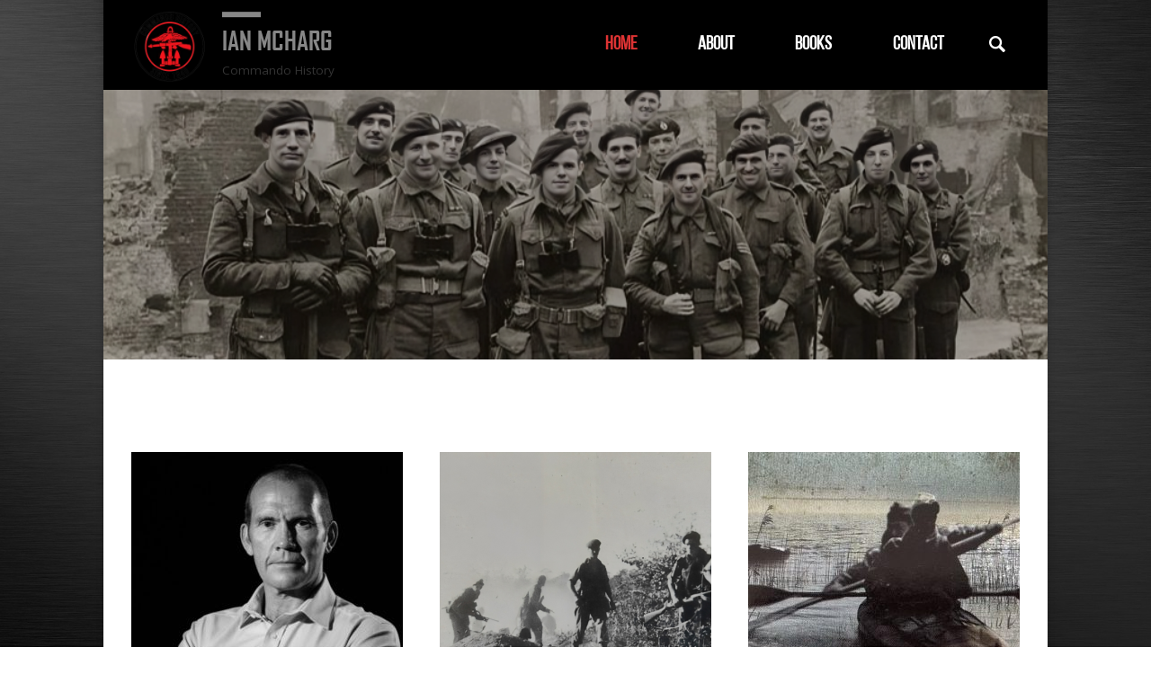

--- FILE ---
content_type: text/html; charset=UTF-8
request_url: https://ianmcharg.co.uk/
body_size: 26062
content:
<!DOCTYPE html>
<html lang="en-GB">
<head>
<meta name="viewport" content="width=device-width, user-scalable=yes, initial-scale=1.0">
<meta http-equiv="X-UA-Compatible" content="IE=edge" /><meta charset="UTF-8">
<link rel="profile" href="https://gmpg.org/xfn/11">
<meta name='robots' content='index, follow, max-image-preview:large, max-snippet:-1, max-video-preview:-1' />

	<!-- This site is optimized with the Yoast SEO plugin v26.7 - https://yoast.com/wordpress/plugins/seo/ -->
	<title>Ian McHarg - Commando History</title>
	<meta name="description" content="Commando History" />
	<link rel="canonical" href="https://ianmcharg.co.uk/" />
	<link rel="next" href="https://ianmcharg.co.uk/page/2" />
	<meta property="og:locale" content="en_GB" />
	<meta property="og:type" content="website" />
	<meta property="og:title" content="Ian McHarg" />
	<meta property="og:description" content="Commando History" />
	<meta property="og:url" content="https://ianmcharg.co.uk/" />
	<meta property="og:site_name" content="Ian McHarg" />
	<meta name="twitter:card" content="summary_large_image" />
	<script type="application/ld+json" class="yoast-schema-graph">{"@context":"https://schema.org","@graph":[{"@type":"CollectionPage","@id":"https://ianmcharg.co.uk/","url":"https://ianmcharg.co.uk/","name":"Ian McHarg - Commando History","isPartOf":{"@id":"https://ianmcharg.co.uk/#website"},"about":{"@id":"https://ianmcharg.co.uk/#/schema/person/2ef1b1f58a0ed944019f7824db80f29f"},"description":"Commando History","breadcrumb":{"@id":"https://ianmcharg.co.uk/#breadcrumb"},"inLanguage":"en-GB"},{"@type":"BreadcrumbList","@id":"https://ianmcharg.co.uk/#breadcrumb","itemListElement":[{"@type":"ListItem","position":1,"name":"Home"}]},{"@type":"WebSite","@id":"https://ianmcharg.co.uk/#website","url":"https://ianmcharg.co.uk/","name":"Ian McHarg","description":"Commando History","publisher":{"@id":"https://ianmcharg.co.uk/#/schema/person/2ef1b1f58a0ed944019f7824db80f29f"},"potentialAction":[{"@type":"SearchAction","target":{"@type":"EntryPoint","urlTemplate":"https://ianmcharg.co.uk/?s={search_term_string}"},"query-input":{"@type":"PropertyValueSpecification","valueRequired":true,"valueName":"search_term_string"}}],"inLanguage":"en-GB"},{"@type":["Person","Organization"],"@id":"https://ianmcharg.co.uk/#/schema/person/2ef1b1f58a0ed944019f7824db80f29f","name":"Ian McHarg","image":{"@type":"ImageObject","inLanguage":"en-GB","@id":"https://ianmcharg.co.uk/#/schema/person/image/","url":"https://ianmcharg.co.uk/wp-content/uploads/2024/07/cropped-image0-removebg-preview-e1720549425713.png","contentUrl":"https://ianmcharg.co.uk/wp-content/uploads/2024/07/cropped-image0-removebg-preview-e1720549425713.png","width":100,"height":92,"caption":"Ian McHarg"},"logo":{"@id":"https://ianmcharg.co.uk/#/schema/person/image/"}}]}</script>
	<meta name="google-site-verification" content="_XV7QM9VkxY2qWW4SvhrWr_0OsMSrh3AMZIX7YTNqIE" />
	<!-- / Yoast SEO plugin. -->


<link rel='dns-prefetch' href='//fonts.googleapis.com' />
<link rel="alternate" type="application/rss+xml" title="Ian McHarg  &raquo; Feed" href="https://ianmcharg.co.uk/feed" />
<link rel="alternate" type="application/rss+xml" title="Ian McHarg  &raquo; Comments Feed" href="https://ianmcharg.co.uk/comments/feed" />
<link rel="alternate" type="text/calendar" title="Ian McHarg  &raquo; iCal Feed" href="https://ianmcharg.co.uk/events/?ical=1" />
<style id='wp-img-auto-sizes-contain-inline-css' type='text/css'>
img:is([sizes=auto i],[sizes^="auto," i]){contain-intrinsic-size:3000px 1500px}
/*# sourceURL=wp-img-auto-sizes-contain-inline-css */
</style>

<style id='wp-emoji-styles-inline-css' type='text/css'>

	img.wp-smiley, img.emoji {
		display: inline !important;
		border: none !important;
		box-shadow: none !important;
		height: 1em !important;
		width: 1em !important;
		margin: 0 0.07em !important;
		vertical-align: -0.1em !important;
		background: none !important;
		padding: 0 !important;
	}
/*# sourceURL=wp-emoji-styles-inline-css */
</style>
<link rel='stylesheet' id='wp-block-library-css' href='https://ianmcharg.co.uk/wp-includes/css/dist/block-library/style.min.css?ver=6.9' type='text/css' media='all' />
<style id='wp-block-gallery-inline-css' type='text/css'>
.blocks-gallery-grid:not(.has-nested-images),.wp-block-gallery:not(.has-nested-images){display:flex;flex-wrap:wrap;list-style-type:none;margin:0;padding:0}.blocks-gallery-grid:not(.has-nested-images) .blocks-gallery-image,.blocks-gallery-grid:not(.has-nested-images) .blocks-gallery-item,.wp-block-gallery:not(.has-nested-images) .blocks-gallery-image,.wp-block-gallery:not(.has-nested-images) .blocks-gallery-item{display:flex;flex-direction:column;flex-grow:1;justify-content:center;margin:0 1em 1em 0;position:relative;width:calc(50% - 1em)}.blocks-gallery-grid:not(.has-nested-images) .blocks-gallery-image:nth-of-type(2n),.blocks-gallery-grid:not(.has-nested-images) .blocks-gallery-item:nth-of-type(2n),.wp-block-gallery:not(.has-nested-images) .blocks-gallery-image:nth-of-type(2n),.wp-block-gallery:not(.has-nested-images) .blocks-gallery-item:nth-of-type(2n){margin-right:0}.blocks-gallery-grid:not(.has-nested-images) .blocks-gallery-image figure,.blocks-gallery-grid:not(.has-nested-images) .blocks-gallery-item figure,.wp-block-gallery:not(.has-nested-images) .blocks-gallery-image figure,.wp-block-gallery:not(.has-nested-images) .blocks-gallery-item figure{align-items:flex-end;display:flex;height:100%;justify-content:flex-start;margin:0}.blocks-gallery-grid:not(.has-nested-images) .blocks-gallery-image img,.blocks-gallery-grid:not(.has-nested-images) .blocks-gallery-item img,.wp-block-gallery:not(.has-nested-images) .blocks-gallery-image img,.wp-block-gallery:not(.has-nested-images) .blocks-gallery-item img{display:block;height:auto;max-width:100%;width:auto}.blocks-gallery-grid:not(.has-nested-images) .blocks-gallery-image figcaption,.blocks-gallery-grid:not(.has-nested-images) .blocks-gallery-item figcaption,.wp-block-gallery:not(.has-nested-images) .blocks-gallery-image figcaption,.wp-block-gallery:not(.has-nested-images) .blocks-gallery-item figcaption{background:linear-gradient(0deg,#000000b3,#0000004d 70%,#0000);bottom:0;box-sizing:border-box;color:#fff;font-size:.8em;margin:0;max-height:100%;overflow:auto;padding:3em .77em .7em;position:absolute;text-align:center;width:100%;z-index:2}.blocks-gallery-grid:not(.has-nested-images) .blocks-gallery-image figcaption img,.blocks-gallery-grid:not(.has-nested-images) .blocks-gallery-item figcaption img,.wp-block-gallery:not(.has-nested-images) .blocks-gallery-image figcaption img,.wp-block-gallery:not(.has-nested-images) .blocks-gallery-item figcaption img{display:inline}.blocks-gallery-grid:not(.has-nested-images) figcaption,.wp-block-gallery:not(.has-nested-images) figcaption{flex-grow:1}.blocks-gallery-grid:not(.has-nested-images).is-cropped .blocks-gallery-image a,.blocks-gallery-grid:not(.has-nested-images).is-cropped .blocks-gallery-image img,.blocks-gallery-grid:not(.has-nested-images).is-cropped .blocks-gallery-item a,.blocks-gallery-grid:not(.has-nested-images).is-cropped .blocks-gallery-item img,.wp-block-gallery:not(.has-nested-images).is-cropped .blocks-gallery-image a,.wp-block-gallery:not(.has-nested-images).is-cropped .blocks-gallery-image img,.wp-block-gallery:not(.has-nested-images).is-cropped .blocks-gallery-item a,.wp-block-gallery:not(.has-nested-images).is-cropped .blocks-gallery-item img{flex:1;height:100%;object-fit:cover;width:100%}.blocks-gallery-grid:not(.has-nested-images).columns-1 .blocks-gallery-image,.blocks-gallery-grid:not(.has-nested-images).columns-1 .blocks-gallery-item,.wp-block-gallery:not(.has-nested-images).columns-1 .blocks-gallery-image,.wp-block-gallery:not(.has-nested-images).columns-1 .blocks-gallery-item{margin-right:0;width:100%}@media (min-width:600px){.blocks-gallery-grid:not(.has-nested-images).columns-3 .blocks-gallery-image,.blocks-gallery-grid:not(.has-nested-images).columns-3 .blocks-gallery-item,.wp-block-gallery:not(.has-nested-images).columns-3 .blocks-gallery-image,.wp-block-gallery:not(.has-nested-images).columns-3 .blocks-gallery-item{margin-right:1em;width:calc(33.33333% - .66667em)}.blocks-gallery-grid:not(.has-nested-images).columns-4 .blocks-gallery-image,.blocks-gallery-grid:not(.has-nested-images).columns-4 .blocks-gallery-item,.wp-block-gallery:not(.has-nested-images).columns-4 .blocks-gallery-image,.wp-block-gallery:not(.has-nested-images).columns-4 .blocks-gallery-item{margin-right:1em;width:calc(25% - .75em)}.blocks-gallery-grid:not(.has-nested-images).columns-5 .blocks-gallery-image,.blocks-gallery-grid:not(.has-nested-images).columns-5 .blocks-gallery-item,.wp-block-gallery:not(.has-nested-images).columns-5 .blocks-gallery-image,.wp-block-gallery:not(.has-nested-images).columns-5 .blocks-gallery-item{margin-right:1em;width:calc(20% - .8em)}.blocks-gallery-grid:not(.has-nested-images).columns-6 .blocks-gallery-image,.blocks-gallery-grid:not(.has-nested-images).columns-6 .blocks-gallery-item,.wp-block-gallery:not(.has-nested-images).columns-6 .blocks-gallery-image,.wp-block-gallery:not(.has-nested-images).columns-6 .blocks-gallery-item{margin-right:1em;width:calc(16.66667% - .83333em)}.blocks-gallery-grid:not(.has-nested-images).columns-7 .blocks-gallery-image,.blocks-gallery-grid:not(.has-nested-images).columns-7 .blocks-gallery-item,.wp-block-gallery:not(.has-nested-images).columns-7 .blocks-gallery-image,.wp-block-gallery:not(.has-nested-images).columns-7 .blocks-gallery-item{margin-right:1em;width:calc(14.28571% - .85714em)}.blocks-gallery-grid:not(.has-nested-images).columns-8 .blocks-gallery-image,.blocks-gallery-grid:not(.has-nested-images).columns-8 .blocks-gallery-item,.wp-block-gallery:not(.has-nested-images).columns-8 .blocks-gallery-image,.wp-block-gallery:not(.has-nested-images).columns-8 .blocks-gallery-item{margin-right:1em;width:calc(12.5% - .875em)}.blocks-gallery-grid:not(.has-nested-images).columns-1 .blocks-gallery-image:nth-of-type(1n),.blocks-gallery-grid:not(.has-nested-images).columns-1 .blocks-gallery-item:nth-of-type(1n),.blocks-gallery-grid:not(.has-nested-images).columns-2 .blocks-gallery-image:nth-of-type(2n),.blocks-gallery-grid:not(.has-nested-images).columns-2 .blocks-gallery-item:nth-of-type(2n),.blocks-gallery-grid:not(.has-nested-images).columns-3 .blocks-gallery-image:nth-of-type(3n),.blocks-gallery-grid:not(.has-nested-images).columns-3 .blocks-gallery-item:nth-of-type(3n),.blocks-gallery-grid:not(.has-nested-images).columns-4 .blocks-gallery-image:nth-of-type(4n),.blocks-gallery-grid:not(.has-nested-images).columns-4 .blocks-gallery-item:nth-of-type(4n),.blocks-gallery-grid:not(.has-nested-images).columns-5 .blocks-gallery-image:nth-of-type(5n),.blocks-gallery-grid:not(.has-nested-images).columns-5 .blocks-gallery-item:nth-of-type(5n),.blocks-gallery-grid:not(.has-nested-images).columns-6 .blocks-gallery-image:nth-of-type(6n),.blocks-gallery-grid:not(.has-nested-images).columns-6 .blocks-gallery-item:nth-of-type(6n),.blocks-gallery-grid:not(.has-nested-images).columns-7 .blocks-gallery-image:nth-of-type(7n),.blocks-gallery-grid:not(.has-nested-images).columns-7 .blocks-gallery-item:nth-of-type(7n),.blocks-gallery-grid:not(.has-nested-images).columns-8 .blocks-gallery-image:nth-of-type(8n),.blocks-gallery-grid:not(.has-nested-images).columns-8 .blocks-gallery-item:nth-of-type(8n),.wp-block-gallery:not(.has-nested-images).columns-1 .blocks-gallery-image:nth-of-type(1n),.wp-block-gallery:not(.has-nested-images).columns-1 .blocks-gallery-item:nth-of-type(1n),.wp-block-gallery:not(.has-nested-images).columns-2 .blocks-gallery-image:nth-of-type(2n),.wp-block-gallery:not(.has-nested-images).columns-2 .blocks-gallery-item:nth-of-type(2n),.wp-block-gallery:not(.has-nested-images).columns-3 .blocks-gallery-image:nth-of-type(3n),.wp-block-gallery:not(.has-nested-images).columns-3 .blocks-gallery-item:nth-of-type(3n),.wp-block-gallery:not(.has-nested-images).columns-4 .blocks-gallery-image:nth-of-type(4n),.wp-block-gallery:not(.has-nested-images).columns-4 .blocks-gallery-item:nth-of-type(4n),.wp-block-gallery:not(.has-nested-images).columns-5 .blocks-gallery-image:nth-of-type(5n),.wp-block-gallery:not(.has-nested-images).columns-5 .blocks-gallery-item:nth-of-type(5n),.wp-block-gallery:not(.has-nested-images).columns-6 .blocks-gallery-image:nth-of-type(6n),.wp-block-gallery:not(.has-nested-images).columns-6 .blocks-gallery-item:nth-of-type(6n),.wp-block-gallery:not(.has-nested-images).columns-7 .blocks-gallery-image:nth-of-type(7n),.wp-block-gallery:not(.has-nested-images).columns-7 .blocks-gallery-item:nth-of-type(7n),.wp-block-gallery:not(.has-nested-images).columns-8 .blocks-gallery-image:nth-of-type(8n),.wp-block-gallery:not(.has-nested-images).columns-8 .blocks-gallery-item:nth-of-type(8n){margin-right:0}}.blocks-gallery-grid:not(.has-nested-images) .blocks-gallery-image:last-child,.blocks-gallery-grid:not(.has-nested-images) .blocks-gallery-item:last-child,.wp-block-gallery:not(.has-nested-images) .blocks-gallery-image:last-child,.wp-block-gallery:not(.has-nested-images) .blocks-gallery-item:last-child{margin-right:0}.blocks-gallery-grid:not(.has-nested-images).alignleft,.blocks-gallery-grid:not(.has-nested-images).alignright,.wp-block-gallery:not(.has-nested-images).alignleft,.wp-block-gallery:not(.has-nested-images).alignright{max-width:420px;width:100%}.blocks-gallery-grid:not(.has-nested-images).aligncenter .blocks-gallery-item figure,.wp-block-gallery:not(.has-nested-images).aligncenter .blocks-gallery-item figure{justify-content:center}.wp-block-gallery:not(.is-cropped) .blocks-gallery-item{align-self:flex-start}figure.wp-block-gallery.has-nested-images{align-items:normal}.wp-block-gallery.has-nested-images figure.wp-block-image:not(#individual-image){margin:0;width:calc(50% - var(--wp--style--unstable-gallery-gap, 16px)/2)}.wp-block-gallery.has-nested-images figure.wp-block-image{box-sizing:border-box;display:flex;flex-direction:column;flex-grow:1;justify-content:center;max-width:100%;position:relative}.wp-block-gallery.has-nested-images figure.wp-block-image>a,.wp-block-gallery.has-nested-images figure.wp-block-image>div{flex-direction:column;flex-grow:1;margin:0}.wp-block-gallery.has-nested-images figure.wp-block-image img{display:block;height:auto;max-width:100%!important;width:auto}.wp-block-gallery.has-nested-images figure.wp-block-image figcaption,.wp-block-gallery.has-nested-images figure.wp-block-image:has(figcaption):before{bottom:0;left:0;max-height:100%;position:absolute;right:0}.wp-block-gallery.has-nested-images figure.wp-block-image:has(figcaption):before{backdrop-filter:blur(3px);content:"";height:100%;-webkit-mask-image:linear-gradient(0deg,#000 20%,#0000);mask-image:linear-gradient(0deg,#000 20%,#0000);max-height:40%;pointer-events:none}.wp-block-gallery.has-nested-images figure.wp-block-image figcaption{box-sizing:border-box;color:#fff;font-size:13px;margin:0;overflow:auto;padding:1em;text-align:center;text-shadow:0 0 1.5px #000}.wp-block-gallery.has-nested-images figure.wp-block-image figcaption::-webkit-scrollbar{height:12px;width:12px}.wp-block-gallery.has-nested-images figure.wp-block-image figcaption::-webkit-scrollbar-track{background-color:initial}.wp-block-gallery.has-nested-images figure.wp-block-image figcaption::-webkit-scrollbar-thumb{background-clip:padding-box;background-color:initial;border:3px solid #0000;border-radius:8px}.wp-block-gallery.has-nested-images figure.wp-block-image figcaption:focus-within::-webkit-scrollbar-thumb,.wp-block-gallery.has-nested-images figure.wp-block-image figcaption:focus::-webkit-scrollbar-thumb,.wp-block-gallery.has-nested-images figure.wp-block-image figcaption:hover::-webkit-scrollbar-thumb{background-color:#fffc}.wp-block-gallery.has-nested-images figure.wp-block-image figcaption{scrollbar-color:#0000 #0000;scrollbar-gutter:stable both-edges;scrollbar-width:thin}.wp-block-gallery.has-nested-images figure.wp-block-image figcaption:focus,.wp-block-gallery.has-nested-images figure.wp-block-image figcaption:focus-within,.wp-block-gallery.has-nested-images figure.wp-block-image figcaption:hover{scrollbar-color:#fffc #0000}.wp-block-gallery.has-nested-images figure.wp-block-image figcaption{will-change:transform}@media (hover:none){.wp-block-gallery.has-nested-images figure.wp-block-image figcaption{scrollbar-color:#fffc #0000}}.wp-block-gallery.has-nested-images figure.wp-block-image figcaption{background:linear-gradient(0deg,#0006,#0000)}.wp-block-gallery.has-nested-images figure.wp-block-image figcaption img{display:inline}.wp-block-gallery.has-nested-images figure.wp-block-image figcaption a{color:inherit}.wp-block-gallery.has-nested-images figure.wp-block-image.has-custom-border img{box-sizing:border-box}.wp-block-gallery.has-nested-images figure.wp-block-image.has-custom-border>a,.wp-block-gallery.has-nested-images figure.wp-block-image.has-custom-border>div,.wp-block-gallery.has-nested-images figure.wp-block-image.is-style-rounded>a,.wp-block-gallery.has-nested-images figure.wp-block-image.is-style-rounded>div{flex:1 1 auto}.wp-block-gallery.has-nested-images figure.wp-block-image.has-custom-border figcaption,.wp-block-gallery.has-nested-images figure.wp-block-image.is-style-rounded figcaption{background:none;color:inherit;flex:initial;margin:0;padding:10px 10px 9px;position:relative;text-shadow:none}.wp-block-gallery.has-nested-images figure.wp-block-image.has-custom-border:before,.wp-block-gallery.has-nested-images figure.wp-block-image.is-style-rounded:before{content:none}.wp-block-gallery.has-nested-images figcaption{flex-basis:100%;flex-grow:1;text-align:center}.wp-block-gallery.has-nested-images:not(.is-cropped) figure.wp-block-image:not(#individual-image){margin-bottom:auto;margin-top:0}.wp-block-gallery.has-nested-images.is-cropped figure.wp-block-image:not(#individual-image){align-self:inherit}.wp-block-gallery.has-nested-images.is-cropped figure.wp-block-image:not(#individual-image)>a,.wp-block-gallery.has-nested-images.is-cropped figure.wp-block-image:not(#individual-image)>div:not(.components-drop-zone){display:flex}.wp-block-gallery.has-nested-images.is-cropped figure.wp-block-image:not(#individual-image) a,.wp-block-gallery.has-nested-images.is-cropped figure.wp-block-image:not(#individual-image) img{flex:1 0 0%;height:100%;object-fit:cover;width:100%}.wp-block-gallery.has-nested-images.columns-1 figure.wp-block-image:not(#individual-image){width:100%}@media (min-width:600px){.wp-block-gallery.has-nested-images.columns-3 figure.wp-block-image:not(#individual-image){width:calc(33.33333% - var(--wp--style--unstable-gallery-gap, 16px)*.66667)}.wp-block-gallery.has-nested-images.columns-4 figure.wp-block-image:not(#individual-image){width:calc(25% - var(--wp--style--unstable-gallery-gap, 16px)*.75)}.wp-block-gallery.has-nested-images.columns-5 figure.wp-block-image:not(#individual-image){width:calc(20% - var(--wp--style--unstable-gallery-gap, 16px)*.8)}.wp-block-gallery.has-nested-images.columns-6 figure.wp-block-image:not(#individual-image){width:calc(16.66667% - var(--wp--style--unstable-gallery-gap, 16px)*.83333)}.wp-block-gallery.has-nested-images.columns-7 figure.wp-block-image:not(#individual-image){width:calc(14.28571% - var(--wp--style--unstable-gallery-gap, 16px)*.85714)}.wp-block-gallery.has-nested-images.columns-8 figure.wp-block-image:not(#individual-image){width:calc(12.5% - var(--wp--style--unstable-gallery-gap, 16px)*.875)}.wp-block-gallery.has-nested-images.columns-default figure.wp-block-image:not(#individual-image){width:calc(33.33% - var(--wp--style--unstable-gallery-gap, 16px)*.66667)}.wp-block-gallery.has-nested-images.columns-default figure.wp-block-image:not(#individual-image):first-child:nth-last-child(2),.wp-block-gallery.has-nested-images.columns-default figure.wp-block-image:not(#individual-image):first-child:nth-last-child(2)~figure.wp-block-image:not(#individual-image){width:calc(50% - var(--wp--style--unstable-gallery-gap, 16px)*.5)}.wp-block-gallery.has-nested-images.columns-default figure.wp-block-image:not(#individual-image):first-child:last-child{width:100%}}.wp-block-gallery.has-nested-images.alignleft,.wp-block-gallery.has-nested-images.alignright{max-width:420px;width:100%}.wp-block-gallery.has-nested-images.aligncenter{justify-content:center}
/*# sourceURL=https://ianmcharg.co.uk/wp-includes/blocks/gallery/style.min.css */
</style>
<style id='wp-block-heading-inline-css' type='text/css'>
h1:where(.wp-block-heading).has-background,h2:where(.wp-block-heading).has-background,h3:where(.wp-block-heading).has-background,h4:where(.wp-block-heading).has-background,h5:where(.wp-block-heading).has-background,h6:where(.wp-block-heading).has-background{padding:1.25em 2.375em}h1.has-text-align-left[style*=writing-mode]:where([style*=vertical-lr]),h1.has-text-align-right[style*=writing-mode]:where([style*=vertical-rl]),h2.has-text-align-left[style*=writing-mode]:where([style*=vertical-lr]),h2.has-text-align-right[style*=writing-mode]:where([style*=vertical-rl]),h3.has-text-align-left[style*=writing-mode]:where([style*=vertical-lr]),h3.has-text-align-right[style*=writing-mode]:where([style*=vertical-rl]),h4.has-text-align-left[style*=writing-mode]:where([style*=vertical-lr]),h4.has-text-align-right[style*=writing-mode]:where([style*=vertical-rl]),h5.has-text-align-left[style*=writing-mode]:where([style*=vertical-lr]),h5.has-text-align-right[style*=writing-mode]:where([style*=vertical-rl]),h6.has-text-align-left[style*=writing-mode]:where([style*=vertical-lr]),h6.has-text-align-right[style*=writing-mode]:where([style*=vertical-rl]){rotate:180deg}
/*# sourceURL=https://ianmcharg.co.uk/wp-includes/blocks/heading/style.min.css */
</style>
<style id='wp-block-image-inline-css' type='text/css'>
.wp-block-image>a,.wp-block-image>figure>a{display:inline-block}.wp-block-image img{box-sizing:border-box;height:auto;max-width:100%;vertical-align:bottom}@media not (prefers-reduced-motion){.wp-block-image img.hide{visibility:hidden}.wp-block-image img.show{animation:show-content-image .4s}}.wp-block-image[style*=border-radius] img,.wp-block-image[style*=border-radius]>a{border-radius:inherit}.wp-block-image.has-custom-border img{box-sizing:border-box}.wp-block-image.aligncenter{text-align:center}.wp-block-image.alignfull>a,.wp-block-image.alignwide>a{width:100%}.wp-block-image.alignfull img,.wp-block-image.alignwide img{height:auto;width:100%}.wp-block-image .aligncenter,.wp-block-image .alignleft,.wp-block-image .alignright,.wp-block-image.aligncenter,.wp-block-image.alignleft,.wp-block-image.alignright{display:table}.wp-block-image .aligncenter>figcaption,.wp-block-image .alignleft>figcaption,.wp-block-image .alignright>figcaption,.wp-block-image.aligncenter>figcaption,.wp-block-image.alignleft>figcaption,.wp-block-image.alignright>figcaption{caption-side:bottom;display:table-caption}.wp-block-image .alignleft{float:left;margin:.5em 1em .5em 0}.wp-block-image .alignright{float:right;margin:.5em 0 .5em 1em}.wp-block-image .aligncenter{margin-left:auto;margin-right:auto}.wp-block-image :where(figcaption){margin-bottom:1em;margin-top:.5em}.wp-block-image.is-style-circle-mask img{border-radius:9999px}@supports ((-webkit-mask-image:none) or (mask-image:none)) or (-webkit-mask-image:none){.wp-block-image.is-style-circle-mask img{border-radius:0;-webkit-mask-image:url('data:image/svg+xml;utf8,<svg viewBox="0 0 100 100" xmlns="http://www.w3.org/2000/svg"><circle cx="50" cy="50" r="50"/></svg>');mask-image:url('data:image/svg+xml;utf8,<svg viewBox="0 0 100 100" xmlns="http://www.w3.org/2000/svg"><circle cx="50" cy="50" r="50"/></svg>');mask-mode:alpha;-webkit-mask-position:center;mask-position:center;-webkit-mask-repeat:no-repeat;mask-repeat:no-repeat;-webkit-mask-size:contain;mask-size:contain}}:root :where(.wp-block-image.is-style-rounded img,.wp-block-image .is-style-rounded img){border-radius:9999px}.wp-block-image figure{margin:0}.wp-lightbox-container{display:flex;flex-direction:column;position:relative}.wp-lightbox-container img{cursor:zoom-in}.wp-lightbox-container img:hover+button{opacity:1}.wp-lightbox-container button{align-items:center;backdrop-filter:blur(16px) saturate(180%);background-color:#5a5a5a40;border:none;border-radius:4px;cursor:zoom-in;display:flex;height:20px;justify-content:center;opacity:0;padding:0;position:absolute;right:16px;text-align:center;top:16px;width:20px;z-index:100}@media not (prefers-reduced-motion){.wp-lightbox-container button{transition:opacity .2s ease}}.wp-lightbox-container button:focus-visible{outline:3px auto #5a5a5a40;outline:3px auto -webkit-focus-ring-color;outline-offset:3px}.wp-lightbox-container button:hover{cursor:pointer;opacity:1}.wp-lightbox-container button:focus{opacity:1}.wp-lightbox-container button:focus,.wp-lightbox-container button:hover,.wp-lightbox-container button:not(:hover):not(:active):not(.has-background){background-color:#5a5a5a40;border:none}.wp-lightbox-overlay{box-sizing:border-box;cursor:zoom-out;height:100vh;left:0;overflow:hidden;position:fixed;top:0;visibility:hidden;width:100%;z-index:100000}.wp-lightbox-overlay .close-button{align-items:center;cursor:pointer;display:flex;justify-content:center;min-height:40px;min-width:40px;padding:0;position:absolute;right:calc(env(safe-area-inset-right) + 16px);top:calc(env(safe-area-inset-top) + 16px);z-index:5000000}.wp-lightbox-overlay .close-button:focus,.wp-lightbox-overlay .close-button:hover,.wp-lightbox-overlay .close-button:not(:hover):not(:active):not(.has-background){background:none;border:none}.wp-lightbox-overlay .lightbox-image-container{height:var(--wp--lightbox-container-height);left:50%;overflow:hidden;position:absolute;top:50%;transform:translate(-50%,-50%);transform-origin:top left;width:var(--wp--lightbox-container-width);z-index:9999999999}.wp-lightbox-overlay .wp-block-image{align-items:center;box-sizing:border-box;display:flex;height:100%;justify-content:center;margin:0;position:relative;transform-origin:0 0;width:100%;z-index:3000000}.wp-lightbox-overlay .wp-block-image img{height:var(--wp--lightbox-image-height);min-height:var(--wp--lightbox-image-height);min-width:var(--wp--lightbox-image-width);width:var(--wp--lightbox-image-width)}.wp-lightbox-overlay .wp-block-image figcaption{display:none}.wp-lightbox-overlay button{background:none;border:none}.wp-lightbox-overlay .scrim{background-color:#fff;height:100%;opacity:.9;position:absolute;width:100%;z-index:2000000}.wp-lightbox-overlay.active{visibility:visible}@media not (prefers-reduced-motion){.wp-lightbox-overlay.active{animation:turn-on-visibility .25s both}.wp-lightbox-overlay.active img{animation:turn-on-visibility .35s both}.wp-lightbox-overlay.show-closing-animation:not(.active){animation:turn-off-visibility .35s both}.wp-lightbox-overlay.show-closing-animation:not(.active) img{animation:turn-off-visibility .25s both}.wp-lightbox-overlay.zoom.active{animation:none;opacity:1;visibility:visible}.wp-lightbox-overlay.zoom.active .lightbox-image-container{animation:lightbox-zoom-in .4s}.wp-lightbox-overlay.zoom.active .lightbox-image-container img{animation:none}.wp-lightbox-overlay.zoom.active .scrim{animation:turn-on-visibility .4s forwards}.wp-lightbox-overlay.zoom.show-closing-animation:not(.active){animation:none}.wp-lightbox-overlay.zoom.show-closing-animation:not(.active) .lightbox-image-container{animation:lightbox-zoom-out .4s}.wp-lightbox-overlay.zoom.show-closing-animation:not(.active) .lightbox-image-container img{animation:none}.wp-lightbox-overlay.zoom.show-closing-animation:not(.active) .scrim{animation:turn-off-visibility .4s forwards}}@keyframes show-content-image{0%{visibility:hidden}99%{visibility:hidden}to{visibility:visible}}@keyframes turn-on-visibility{0%{opacity:0}to{opacity:1}}@keyframes turn-off-visibility{0%{opacity:1;visibility:visible}99%{opacity:0;visibility:visible}to{opacity:0;visibility:hidden}}@keyframes lightbox-zoom-in{0%{transform:translate(calc((-100vw + var(--wp--lightbox-scrollbar-width))/2 + var(--wp--lightbox-initial-left-position)),calc(-50vh + var(--wp--lightbox-initial-top-position))) scale(var(--wp--lightbox-scale))}to{transform:translate(-50%,-50%) scale(1)}}@keyframes lightbox-zoom-out{0%{transform:translate(-50%,-50%) scale(1);visibility:visible}99%{visibility:visible}to{transform:translate(calc((-100vw + var(--wp--lightbox-scrollbar-width))/2 + var(--wp--lightbox-initial-left-position)),calc(-50vh + var(--wp--lightbox-initial-top-position))) scale(var(--wp--lightbox-scale));visibility:hidden}}
/*# sourceURL=https://ianmcharg.co.uk/wp-includes/blocks/image/style.min.css */
</style>
<style id='wp-block-embed-inline-css' type='text/css'>
.wp-block-embed.alignleft,.wp-block-embed.alignright,.wp-block[data-align=left]>[data-type="core/embed"],.wp-block[data-align=right]>[data-type="core/embed"]{max-width:360px;width:100%}.wp-block-embed.alignleft .wp-block-embed__wrapper,.wp-block-embed.alignright .wp-block-embed__wrapper,.wp-block[data-align=left]>[data-type="core/embed"] .wp-block-embed__wrapper,.wp-block[data-align=right]>[data-type="core/embed"] .wp-block-embed__wrapper{min-width:280px}.wp-block-cover .wp-block-embed{min-height:240px;min-width:320px}.wp-block-embed{overflow-wrap:break-word}.wp-block-embed :where(figcaption){margin-bottom:1em;margin-top:.5em}.wp-block-embed iframe{max-width:100%}.wp-block-embed__wrapper{position:relative}.wp-embed-responsive .wp-has-aspect-ratio .wp-block-embed__wrapper:before{content:"";display:block;padding-top:50%}.wp-embed-responsive .wp-has-aspect-ratio iframe{bottom:0;height:100%;left:0;position:absolute;right:0;top:0;width:100%}.wp-embed-responsive .wp-embed-aspect-21-9 .wp-block-embed__wrapper:before{padding-top:42.85%}.wp-embed-responsive .wp-embed-aspect-18-9 .wp-block-embed__wrapper:before{padding-top:50%}.wp-embed-responsive .wp-embed-aspect-16-9 .wp-block-embed__wrapper:before{padding-top:56.25%}.wp-embed-responsive .wp-embed-aspect-4-3 .wp-block-embed__wrapper:before{padding-top:75%}.wp-embed-responsive .wp-embed-aspect-1-1 .wp-block-embed__wrapper:before{padding-top:100%}.wp-embed-responsive .wp-embed-aspect-9-16 .wp-block-embed__wrapper:before{padding-top:177.77%}.wp-embed-responsive .wp-embed-aspect-1-2 .wp-block-embed__wrapper:before{padding-top:200%}
/*# sourceURL=https://ianmcharg.co.uk/wp-includes/blocks/embed/style.min.css */
</style>
<style id='wp-block-paragraph-inline-css' type='text/css'>
.is-small-text{font-size:.875em}.is-regular-text{font-size:1em}.is-large-text{font-size:2.25em}.is-larger-text{font-size:3em}.has-drop-cap:not(:focus):first-letter{float:left;font-size:8.4em;font-style:normal;font-weight:100;line-height:.68;margin:.05em .1em 0 0;text-transform:uppercase}body.rtl .has-drop-cap:not(:focus):first-letter{float:none;margin-left:.1em}p.has-drop-cap.has-background{overflow:hidden}:root :where(p.has-background){padding:1.25em 2.375em}:where(p.has-text-color:not(.has-link-color)) a{color:inherit}p.has-text-align-left[style*="writing-mode:vertical-lr"],p.has-text-align-right[style*="writing-mode:vertical-rl"]{rotate:180deg}
/*# sourceURL=https://ianmcharg.co.uk/wp-includes/blocks/paragraph/style.min.css */
</style>
<style id='global-styles-inline-css' type='text/css'>
:root{--wp--preset--aspect-ratio--square: 1;--wp--preset--aspect-ratio--4-3: 4/3;--wp--preset--aspect-ratio--3-4: 3/4;--wp--preset--aspect-ratio--3-2: 3/2;--wp--preset--aspect-ratio--2-3: 2/3;--wp--preset--aspect-ratio--16-9: 16/9;--wp--preset--aspect-ratio--9-16: 9/16;--wp--preset--color--black: #000000;--wp--preset--color--cyan-bluish-gray: #abb8c3;--wp--preset--color--white: #ffffff;--wp--preset--color--pale-pink: #f78da7;--wp--preset--color--vivid-red: #cf2e2e;--wp--preset--color--luminous-vivid-orange: #ff6900;--wp--preset--color--luminous-vivid-amber: #fcb900;--wp--preset--color--light-green-cyan: #7bdcb5;--wp--preset--color--vivid-green-cyan: #00d084;--wp--preset--color--pale-cyan-blue: #8ed1fc;--wp--preset--color--vivid-cyan-blue: #0693e3;--wp--preset--color--vivid-purple: #9b51e0;--wp--preset--color--accent-1: #878787;--wp--preset--color--accent-2: #dd3333;--wp--preset--color--headings: #444;--wp--preset--color--sitetext: #666;--wp--preset--color--sitebg: #ffffff;--wp--preset--gradient--vivid-cyan-blue-to-vivid-purple: linear-gradient(135deg,rgb(6,147,227) 0%,rgb(155,81,224) 100%);--wp--preset--gradient--light-green-cyan-to-vivid-green-cyan: linear-gradient(135deg,rgb(122,220,180) 0%,rgb(0,208,130) 100%);--wp--preset--gradient--luminous-vivid-amber-to-luminous-vivid-orange: linear-gradient(135deg,rgb(252,185,0) 0%,rgb(255,105,0) 100%);--wp--preset--gradient--luminous-vivid-orange-to-vivid-red: linear-gradient(135deg,rgb(255,105,0) 0%,rgb(207,46,46) 100%);--wp--preset--gradient--very-light-gray-to-cyan-bluish-gray: linear-gradient(135deg,rgb(238,238,238) 0%,rgb(169,184,195) 100%);--wp--preset--gradient--cool-to-warm-spectrum: linear-gradient(135deg,rgb(74,234,220) 0%,rgb(151,120,209) 20%,rgb(207,42,186) 40%,rgb(238,44,130) 60%,rgb(251,105,98) 80%,rgb(254,248,76) 100%);--wp--preset--gradient--blush-light-purple: linear-gradient(135deg,rgb(255,206,236) 0%,rgb(152,150,240) 100%);--wp--preset--gradient--blush-bordeaux: linear-gradient(135deg,rgb(254,205,165) 0%,rgb(254,45,45) 50%,rgb(107,0,62) 100%);--wp--preset--gradient--luminous-dusk: linear-gradient(135deg,rgb(255,203,112) 0%,rgb(199,81,192) 50%,rgb(65,88,208) 100%);--wp--preset--gradient--pale-ocean: linear-gradient(135deg,rgb(255,245,203) 0%,rgb(182,227,212) 50%,rgb(51,167,181) 100%);--wp--preset--gradient--electric-grass: linear-gradient(135deg,rgb(202,248,128) 0%,rgb(113,206,126) 100%);--wp--preset--gradient--midnight: linear-gradient(135deg,rgb(2,3,129) 0%,rgb(40,116,252) 100%);--wp--preset--font-size--small: 9px;--wp--preset--font-size--medium: 20px;--wp--preset--font-size--large: 24px;--wp--preset--font-size--x-large: 42px;--wp--preset--font-size--normal: 15px;--wp--preset--font-size--larger: 38px;--wp--preset--spacing--20: 0.44rem;--wp--preset--spacing--30: 0.67rem;--wp--preset--spacing--40: 1rem;--wp--preset--spacing--50: 1.5rem;--wp--preset--spacing--60: 2.25rem;--wp--preset--spacing--70: 3.38rem;--wp--preset--spacing--80: 5.06rem;--wp--preset--shadow--natural: 6px 6px 9px rgba(0, 0, 0, 0.2);--wp--preset--shadow--deep: 12px 12px 50px rgba(0, 0, 0, 0.4);--wp--preset--shadow--sharp: 6px 6px 0px rgba(0, 0, 0, 0.2);--wp--preset--shadow--outlined: 6px 6px 0px -3px rgb(255, 255, 255), 6px 6px rgb(0, 0, 0);--wp--preset--shadow--crisp: 6px 6px 0px rgb(0, 0, 0);}:where(.is-layout-flex){gap: 0.5em;}:where(.is-layout-grid){gap: 0.5em;}body .is-layout-flex{display: flex;}.is-layout-flex{flex-wrap: wrap;align-items: center;}.is-layout-flex > :is(*, div){margin: 0;}body .is-layout-grid{display: grid;}.is-layout-grid > :is(*, div){margin: 0;}:where(.wp-block-columns.is-layout-flex){gap: 2em;}:where(.wp-block-columns.is-layout-grid){gap: 2em;}:where(.wp-block-post-template.is-layout-flex){gap: 1.25em;}:where(.wp-block-post-template.is-layout-grid){gap: 1.25em;}.has-black-color{color: var(--wp--preset--color--black) !important;}.has-cyan-bluish-gray-color{color: var(--wp--preset--color--cyan-bluish-gray) !important;}.has-white-color{color: var(--wp--preset--color--white) !important;}.has-pale-pink-color{color: var(--wp--preset--color--pale-pink) !important;}.has-vivid-red-color{color: var(--wp--preset--color--vivid-red) !important;}.has-luminous-vivid-orange-color{color: var(--wp--preset--color--luminous-vivid-orange) !important;}.has-luminous-vivid-amber-color{color: var(--wp--preset--color--luminous-vivid-amber) !important;}.has-light-green-cyan-color{color: var(--wp--preset--color--light-green-cyan) !important;}.has-vivid-green-cyan-color{color: var(--wp--preset--color--vivid-green-cyan) !important;}.has-pale-cyan-blue-color{color: var(--wp--preset--color--pale-cyan-blue) !important;}.has-vivid-cyan-blue-color{color: var(--wp--preset--color--vivid-cyan-blue) !important;}.has-vivid-purple-color{color: var(--wp--preset--color--vivid-purple) !important;}.has-black-background-color{background-color: var(--wp--preset--color--black) !important;}.has-cyan-bluish-gray-background-color{background-color: var(--wp--preset--color--cyan-bluish-gray) !important;}.has-white-background-color{background-color: var(--wp--preset--color--white) !important;}.has-pale-pink-background-color{background-color: var(--wp--preset--color--pale-pink) !important;}.has-vivid-red-background-color{background-color: var(--wp--preset--color--vivid-red) !important;}.has-luminous-vivid-orange-background-color{background-color: var(--wp--preset--color--luminous-vivid-orange) !important;}.has-luminous-vivid-amber-background-color{background-color: var(--wp--preset--color--luminous-vivid-amber) !important;}.has-light-green-cyan-background-color{background-color: var(--wp--preset--color--light-green-cyan) !important;}.has-vivid-green-cyan-background-color{background-color: var(--wp--preset--color--vivid-green-cyan) !important;}.has-pale-cyan-blue-background-color{background-color: var(--wp--preset--color--pale-cyan-blue) !important;}.has-vivid-cyan-blue-background-color{background-color: var(--wp--preset--color--vivid-cyan-blue) !important;}.has-vivid-purple-background-color{background-color: var(--wp--preset--color--vivid-purple) !important;}.has-black-border-color{border-color: var(--wp--preset--color--black) !important;}.has-cyan-bluish-gray-border-color{border-color: var(--wp--preset--color--cyan-bluish-gray) !important;}.has-white-border-color{border-color: var(--wp--preset--color--white) !important;}.has-pale-pink-border-color{border-color: var(--wp--preset--color--pale-pink) !important;}.has-vivid-red-border-color{border-color: var(--wp--preset--color--vivid-red) !important;}.has-luminous-vivid-orange-border-color{border-color: var(--wp--preset--color--luminous-vivid-orange) !important;}.has-luminous-vivid-amber-border-color{border-color: var(--wp--preset--color--luminous-vivid-amber) !important;}.has-light-green-cyan-border-color{border-color: var(--wp--preset--color--light-green-cyan) !important;}.has-vivid-green-cyan-border-color{border-color: var(--wp--preset--color--vivid-green-cyan) !important;}.has-pale-cyan-blue-border-color{border-color: var(--wp--preset--color--pale-cyan-blue) !important;}.has-vivid-cyan-blue-border-color{border-color: var(--wp--preset--color--vivid-cyan-blue) !important;}.has-vivid-purple-border-color{border-color: var(--wp--preset--color--vivid-purple) !important;}.has-vivid-cyan-blue-to-vivid-purple-gradient-background{background: var(--wp--preset--gradient--vivid-cyan-blue-to-vivid-purple) !important;}.has-light-green-cyan-to-vivid-green-cyan-gradient-background{background: var(--wp--preset--gradient--light-green-cyan-to-vivid-green-cyan) !important;}.has-luminous-vivid-amber-to-luminous-vivid-orange-gradient-background{background: var(--wp--preset--gradient--luminous-vivid-amber-to-luminous-vivid-orange) !important;}.has-luminous-vivid-orange-to-vivid-red-gradient-background{background: var(--wp--preset--gradient--luminous-vivid-orange-to-vivid-red) !important;}.has-very-light-gray-to-cyan-bluish-gray-gradient-background{background: var(--wp--preset--gradient--very-light-gray-to-cyan-bluish-gray) !important;}.has-cool-to-warm-spectrum-gradient-background{background: var(--wp--preset--gradient--cool-to-warm-spectrum) !important;}.has-blush-light-purple-gradient-background{background: var(--wp--preset--gradient--blush-light-purple) !important;}.has-blush-bordeaux-gradient-background{background: var(--wp--preset--gradient--blush-bordeaux) !important;}.has-luminous-dusk-gradient-background{background: var(--wp--preset--gradient--luminous-dusk) !important;}.has-pale-ocean-gradient-background{background: var(--wp--preset--gradient--pale-ocean) !important;}.has-electric-grass-gradient-background{background: var(--wp--preset--gradient--electric-grass) !important;}.has-midnight-gradient-background{background: var(--wp--preset--gradient--midnight) !important;}.has-small-font-size{font-size: var(--wp--preset--font-size--small) !important;}.has-medium-font-size{font-size: var(--wp--preset--font-size--medium) !important;}.has-large-font-size{font-size: var(--wp--preset--font-size--large) !important;}.has-x-large-font-size{font-size: var(--wp--preset--font-size--x-large) !important;}
/*# sourceURL=global-styles-inline-css */
</style>
<style id='core-block-supports-inline-css' type='text/css'>
.wp-block-gallery.wp-block-gallery-1{--wp--style--unstable-gallery-gap:var( --wp--style--gallery-gap-default, var( --gallery-block--gutter-size, var( --wp--style--block-gap, 0.5em ) ) );gap:var( --wp--style--gallery-gap-default, var( --gallery-block--gutter-size, var( --wp--style--block-gap, 0.5em ) ) );}
/*# sourceURL=core-block-supports-inline-css */
</style>

<style id='classic-theme-styles-inline-css' type='text/css'>
/*! This file is auto-generated */
.wp-block-button__link{color:#fff;background-color:#32373c;border-radius:9999px;box-shadow:none;text-decoration:none;padding:calc(.667em + 2px) calc(1.333em + 2px);font-size:1.125em}.wp-block-file__button{background:#32373c;color:#fff;text-decoration:none}
/*# sourceURL=/wp-includes/css/classic-themes.min.css */
</style>
<link rel='stylesheet' id='contact-form-7-css' href='https://ianmcharg.co.uk/wp-content/plugins/contact-form-7/includes/css/styles.css?ver=6.1.4' type='text/css' media='all' />
<link rel='stylesheet' id='spacexchimp_p005-bootstrap-tooltip-css-css' href='https://ianmcharg.co.uk/wp-content/plugins/social-media-buttons-toolbar/inc/lib/bootstrap-tooltip/bootstrap-tooltip.css?ver=5.0' type='text/css' media='all' />
<link rel='stylesheet' id='spacexchimp_p005-frontend-css-css' href='https://ianmcharg.co.uk/wp-content/plugins/social-media-buttons-toolbar/inc/css/frontend.css?ver=5.0' type='text/css' media='all' />
<style id='spacexchimp_p005-frontend-css-inline-css' type='text/css'>

                    .sxc-follow-buttons {
                        text-align: left !important;
                    }
                    .sxc-follow-buttons .sxc-follow-button,
                    .sxc-follow-buttons .sxc-follow-button a,
                    .sxc-follow-buttons .sxc-follow-button a img {
                        width: 50px !important;
                        height: 50px !important;
                    }
                    .sxc-follow-buttons .sxc-follow-button {
                        margin: 5px !important;
                    }
                  
/*# sourceURL=spacexchimp_p005-frontend-css-inline-css */
</style>
<link rel='stylesheet' id='SFSImainCss-css' href='https://ianmcharg.co.uk/wp-content/plugins/ultimate-social-media-icons/css/sfsi-style.css?ver=2.9.6' type='text/css' media='all' />
<link rel='stylesheet' id='septera-themefonts-css' href='https://ianmcharg.co.uk/wp-content/themes/septera/resources/fonts/fontfaces.css?ver=1.5.1.1' type='text/css' media='all' />
<link rel='stylesheet' id='septera-googlefonts-css' href='//fonts.googleapis.com/css?family=Open+Sans%3A%7CAgency+FB+Bold%3A%7CDroid+Sans%3A%7CBebas+Neue+Regular%3A%7Cbebas+neue+regular%3A%7Cbegas+neue+regular%3A%7COpen+Sans%3A100%2C200%2C300%2C400%2C500%2C600%2C700%2C800%2C900%7CAgency+FB+Bold%3A800%7CDroid+Sans%3A800%7CBebas+Neue+Regular%3A900%7COpen+Sans%3A900%7COpen+Sans%3A700%7COpen+Sans%3A400%7Cbebas+neue+regular%3A400%7Cbegas+neue+regular%3A700&#038;ver=1.5.1.1' type='text/css' media='all' />
<link rel='stylesheet' id='septera-main-css' href='https://ianmcharg.co.uk/wp-content/themes/septera/style.css?ver=1.5.1.1' type='text/css' media='all' />
<style id='septera-main-inline-css' type='text/css'>
 #site-wrapper, #site-header-main { max-width: 1050px; } #site-header-main { left: 0; right: 0; } #primary { width: 200px; } #secondary { width: 200px; } #container.one-column .main { width: 100%; } #container.two-columns-right #secondary { float: right; } #container.two-columns-right .main, .two-columns-right #breadcrumbs { width: calc( 100% - 200px ); float: left; } #container.two-columns-left #primary { float: left; } #container.two-columns-left .main, .two-columns-left #breadcrumbs { width: calc( 100% - 200px ); float: right; } #container.three-columns-right #primary, #container.three-columns-left #primary, #container.three-columns-sided #primary { float: left; } #container.three-columns-right #secondary, #container.three-columns-left #secondary, #container.three-columns-sided #secondary { float: left; } #container.three-columns-right #primary, #container.three-columns-left #secondary { margin-left: 0%; margin-right: 0%; } #container.three-columns-right .main, .three-columns-right #breadcrumbs { width: calc( 100% - 400px ); float: left; } #container.three-columns-left .main, .three-columns-left #breadcrumbs { width: calc( 100% - 400px ); float: right; } #container.three-columns-sided #secondary { float: right; } #container.three-columns-sided .main, .three-columns-sided #breadcrumbs { width: calc( 100% - 400px ); float: right; } .three-columns-sided #breadcrumbs { margin: 0 calc( 0% + 200px ) 0 -1920px; } html { font-family: Open Sans; font-size: 15px; font-weight: 400; line-height: 1.8; } #site-title { font-family: 'Agency FB Bold'; font-size: 190%; font-weight: 800; } #access ul li a { font-family: 'Bebas Neue Regular'; font-size: 140%; font-weight: 900; } .widget-title { font-family: Open Sans; font-size: 100%; font-weight: 700; } .widget-container { font-family: Open Sans; font-size: 100%; font-weight: 400; } .entry-title, #reply-title { font-family: 'bebas neue regular'; font-size: 220%; font-weight: 400; } .entry-title.singular-title { font-size: 220%; } .content-masonry .entry-title { font-size: 136.4%; } h1 { font-size: 2.3em; } h2 { font-size: 2em; } h3 { font-size: 1.7em; } h4 { font-size: 1.4em; } h5 { font-size: 1.1em; } h6 { font-size: 0.8em; } h1, h2, h3, h4, h5, h6 { font-family: 'begas neue regular'; font-weight: 700; } body { color: #666; background-color: #ffffff; } @media (min-width: 1152px) { .septera-over-menu #site-title a, .septera-over-menu #access > div > ul > li, .septera-over-menu #access > div > ul > li > a, .septera-over-menu #sheader.socials a::before { color: #FFF; } .septera-landing-page.septera-over-menu #site-title a, .septera-landing-page.septera-over-menu #access > div > ul > li, .septera-landing-page.septera-over-menu #access > div > ul > li > a, .septera-landing-page.septera-over-menu #sheader.socials a::before { color: #FFF; } } .lp-staticslider .staticslider-caption-title, .seriousslider.seriousslider-theme .seriousslider-caption-title, .lp-staticslider .staticslider-caption-text, .seriousslider.seriousslider-theme .seriousslider-caption-text, .lp-staticslider .staticslider-caption-text a { color: #FFF; } #site-header-main, #access ul ul, .menu-search-animated .searchform input[type="search"], #access::after, .septera-over-menu .header-fixed#site-header-main, .septera-over-menu .header-fixed#site-header-main #access:after { background-color: #000000; } .septera-over-menu .header-fixed#site-header-main #site-title a { color: #878787; } #access > div > ul > li, #access > div > ul > li > a, .septera-over-menu .header-fixed#site-header-main #access > div > ul > li:not([class*='current']), .septera-over-menu .header-fixed#site-header-main #access > div > ul > li:not([class*='current']) > a, .septera-over-menu .header-fixed#site-header-main #sheader.socials a::before, #sheader.socials a::before, #mobile-menu { color: #ffffff; } #access ul.sub-menu li a, #access ul.children li a { color: #000000; } #access ul.sub-menu li a, #access ul.children li a { background-color: #FFF; } #access > div > ul > li a:hover, #access > div > ul > li:hover, .septera-over-menu .header-fixed#site-header-main #access > div > ul > li > a:hover, .septera-over-menu .header-fixed#site-header-main #access > div > ul > li:hover, .septera-over-menu .header-fixed#site-header-main #sheader.socials a:hover::before, #sheader.socials a:hover::before { color: #878787; } #access > div > ul > li.current_page_item > a, #access > div > ul > li.current-menu-item > a, #access > div > ul > li.current_page_ancestor > a, #access > div > ul > li.current-menu-ancestor > a, #access .sub-menu, #access .children, .septera-over-menu .header-fixed#site-header-main #access > div > ul > li > a { color: #dd3333; } #access ul.children > li.current_page_item > a, #access ul.sub-menu > li.current-menu-item > a, #access ul.children > li.current_page_ancestor > a, #access ul.sub-menu > li.current-menu-ancestor > a { color: #dd3333; } .searchform .searchsubmit { color: #666; } .searchform:hover input[type="search"], .searchform input[type="search"]:focus { border-color: #878787; } body:not(.septera-landing-page) .main, #lp-posts, #lp-page, .searchform { background-color: #ffffff; } .pagination span, .pagination a { background-color: #f3f3f3; } #breadcrumbs-container { border-bottom-color: #eeeeee; background-color: #ffffff; } #primary { background-color: #ffffff; } #secondary { background-color: #ffffff; } #colophon, #footer { background-color: #000000; color: #ffffff; } .entry-title a:active, .entry-title a:hover { color: #878787; } span.entry-format { color: #878787; } .format-aside { border-top-color: #ffffff; } article.hentry .post-thumbnail-container { background-color: rgba(102,102,102,0.15); } article.hentry .post-thumbnail-container a::after { background-color: #878787; } .entry-content blockquote::before, .entry-content blockquote::after { color: rgba(102,102,102,0.2); } .entry-content h1, .entry-content h2, .entry-content h3, .entry-content h4, .lp-text-content h1, .lp-text-content h2, .lp-text-content h3, .lp-text-content h4, .entry-title { color: #444; } a { color: #878787; } a:hover, .entry-meta span a:hover, .comments-link a:hover { color: #dd3333; } .entry-meta span.comments-link { top: 0.68em;} .continue-reading-link { color: #878787; background-color: #f5f5f5} .continue-reading-link:hover { color: #dd3333; } .socials a:before { color: #878787; } .socials a:hover:before { color: #dd3333; } .septera-normalizedtags #content .tagcloud a { color: #ffffff; background-color: #878787; } .septera-normalizedtags #content .tagcloud a:hover { background-color: #dd3333; } #toTop { background-color: rgba(230,230,230,0.8); color: #878787; } #toTop:hover { background-color: #878787; color: #ffffff; } .entry-meta .icon-metas:before { color: #ababab; } .septera-caption-one .main .wp-caption .wp-caption-text { border-bottom-color: #eeeeee; } .septera-caption-two .main .wp-caption .wp-caption-text { background-color: #f5f5f5; } .septera-image-one .entry-content img[class*="align"], .septera-image-one .entry-summary img[class*="align"], .septera-image-two .entry-content img[class*='align'], .septera-image-two .entry-summary img[class*='align'] { border-color: #eeeeee; } .septera-image-five .entry-content img[class*='align'], .septera-image-five .entry-summary img[class*='align'] { border-color: #878787; } /* diffs */ span.edit-link a.post-edit-link, span.edit-link a.post-edit-link:hover, span.edit-link .icon-edit:before { color: #212121; } .searchform { border-color: #ebebeb; } .entry-meta span, .entry-meta a, .entry-utility span, .entry-utility a, .entry-meta time, #breadcrumbs-nav, .footermenu ul li span.sep { color: #ababab; } .entry-meta span.entry-sticky { background-color: #ababab; color: #ffffff; } #footer-separator { background: #0f0f0f; } #commentform { max-width:650px;} code, #nav-below .nav-previous a:before, #nav-below .nav-next a:before { background-color: #eeeeee; } pre, .page-link > span, .comment-author, .commentlist .comment-body, .commentlist .pingback { border-color: #eeeeee; } .page-header.pad-container, #author-info { background-color: #f5f5f5; } .comment-meta a { color: #c9c9c9; } .commentlist .reply a { color: #b5b5b5; } select, input[type], textarea { color: #666; border-color: #f0f0f0; } input[type]:hover, textarea:hover, select:hover, input[type]:focus, textarea:focus, select:focus { background: #f0f0f0; } button, input[type="button"], input[type="submit"], input[type="reset"] { background-color: #878787; color: #ffffff; } button:hover, input[type="button"]:hover, input[type="submit"]:hover, input[type="reset"]:hover { background-color: #dd3333; } hr { background-color: #f0f0f0; } /* gutenberg */ .wp-block-image.alignwide { margin-left: calc( ( 1% + 2.5em ) * -1 ); margin-right: calc( ( 1% + 2.5em ) * -1 ); } .wp-block-image.alignwide img { width: calc( 103% + 5em ); max-width: calc( 103% + 5em ); } .has-accent-1-color, .has-accent-1-color:hover { color: #878787; } .has-accent-2-color, .has-accent-2-color:hover { color: #dd3333; } .has-headings-color, .has-headings-color:hover { color: #444; } .has-sitetext-color, .has-sitetext-color:hover { color: #666; } .has-sitebg-color, .has-sitebg-color:hover { color: #ffffff; } .has-accent-1-background-color { background-color: #878787; } .has-accent-2-background-color { background-color: #dd3333; } .has-headings-background-color { background-color: #444; } .has-sitetext-background-color { background-color: #666; } .has-sitebg-background-color { background-color: #ffffff; } .has-small-font-size { font-size: 9px; } .has-regular-font-size { font-size: 15px; } .has-large-font-size { font-size: 24px; } .has-larger-font-size { font-size: 38px; } .has-huge-font-size { font-size: 38px; } /* woocommerce */ .woocommerce-page #respond input#submit.alt, .woocommerce a.button.alt, .woocommerce-page button.button.alt, .woocommerce input.button.alt, .woocommerce #respond input#submit, .woocommerce a.button, .woocommerce button.button, .woocommerce input.button { background-color: #878787; color: #ffffff; line-height: 1.8; } .woocommerce #respond input#submit:hover, .woocommerce a.button:hover, .woocommerce button.button:hover, .woocommerce input.button:hover { background-color: #a9a9a9; color: #ffffff;} .woocommerce-page #respond input#submit.alt, .woocommerce a.button.alt, .woocommerce-page button.button.alt, .woocommerce input.button.alt { background-color: #dd3333; color: #ffffff; line-height: 1.8; } .woocommerce-page #respond input#submit.alt:hover, .woocommerce a.button.alt:hover, .woocommerce-page button.button.alt:hover, .woocommerce input.button.alt:hover { background-color: #ff5555; color: #ffffff;} .woocommerce div.product .woocommerce-tabs ul.tabs li.active { border-bottom-color: #ffffff; } .woocommerce #respond input#submit.alt.disabled, .woocommerce #respond input#submit.alt.disabled:hover, .woocommerce #respond input#submit.alt:disabled, .woocommerce #respond input#submit.alt:disabled:hover, .woocommerce #respond input#submit.alt[disabled]:disabled, .woocommerce #respond input#submit.alt[disabled]:disabled:hover, .woocommerce a.button.alt.disabled, .woocommerce a.button.alt.disabled:hover, .woocommerce a.button.alt:disabled, .woocommerce a.button.alt:disabled:hover, .woocommerce a.button.alt[disabled]:disabled, .woocommerce a.button.alt[disabled]:disabled:hover, .woocommerce button.button.alt.disabled, .woocommerce button.button.alt.disabled:hover, .woocommerce button.button.alt:disabled, .woocommerce button.button.alt:disabled:hover, .woocommerce button.button.alt[disabled]:disabled, .woocommerce button.button.alt[disabled]:disabled:hover, .woocommerce input.button.alt.disabled, .woocommerce input.button.alt.disabled:hover, .woocommerce input.button.alt:disabled, .woocommerce input.button.alt:disabled:hover, .woocommerce input.button.alt[disabled]:disabled, .woocommerce input.button.alt[disabled]:disabled:hover { background-color: #dd3333; } .woocommerce ul.products li.product .price, .woocommerce div.product p.price, .woocommerce div.product span.price { color: #989898 } #add_payment_method #payment, .woocommerce-cart #payment, .woocommerce-checkout #payment { background: #f5f5f5; } .woocommerce .main .page-title { /*font-size: -0.274em;*/ } /* mobile menu */ nav#mobile-menu { background-color: #000000; } #mobile-menu .mobile-arrow { color: #666; } .main .entry-content, .main .entry-summary { text-align: justify; } .main p, .main ul, .main ol, .main dd, .main pre, .main hr { margin-bottom: 1em; } .main p { text-indent: 0em; } .main a.post-featured-image { background-position: center center; } #header-widget-area { width: 100%; left: calc(50% - 100% / 2); } .septera-stripped-table .main thead th, .septera-bordered-table .main thead th, .septera-stripped-table .main td, .septera-stripped-table .main th, .septera-bordered-table .main th, .septera-bordered-table .main td { border-color: #e9e9e9; } .septera-clean-table .main th, .septera-stripped-table .main tr:nth-child(even) td, .septera-stripped-table .main tr:nth-child(even) th { background-color: #f6f6f6; } .septera-cropped-featured .main .post-thumbnail-container { height: 350px; } .septera-responsive-featured .main .post-thumbnail-container { max-height: 350px; height: auto; } article.hentry .article-inner, #content-masonry article.hentry .article-inner { padding: 1%; } #breadcrumbs-nav, body.woocommerce.woocommerce-page #breadcrumbs-nav, .pad-container { padding: 1%; } .septera-magazine-two.archive #breadcrumbs-nav, .septera-magazine-two.archive .pad-container, .septera-magazine-two.search #breadcrumbs-nav, .septera-magazine-two.search .pad-container { padding: 0.5%; } .septera-magazine-three.archive #breadcrumbs-nav, .septera-magazine-three.archive .pad-container, .septera-magazine-three.search #breadcrumbs-nav, .septera-magazine-three.search .pad-container { padding: 0.33333333333333%; } #site-header-main { height:100px; } #access .menu-search-animated .searchform { top: 102px; } .menu-search-animated, #sheader, .identity, #nav-toggle { height:100px; line-height:100px; } #access div > ul > li > a { line-height:100px; } #branding { height:100px; } #header-widget-area { top:110px; } .septera-responsive-headerimage #masthead #header-image-main-inside { max-height: 300px; } .septera-cropped-headerimage #masthead div.header-image { height: 300px; } #site-description { display: block; } #masthead #site-header-main { position: fixed; } .septera-fixed-menu #header-image-main { margin-top: 100px; } .lp-staticslider .staticslider-caption-text a { border-color: #FFF; } .lp-staticslider .staticslider-caption, .seriousslider.seriousslider-theme .seriousslider-caption, .septera-landing-page .lp-blocks-inside, .septera-landing-page .lp-boxes-inside, .septera-landing-page .lp-text-inside, .septera-landing-page .lp-posts-inside, .septera-landing-page .lp-page-inside, .septera-landing-page .lp-section-header, .septera-landing-page .content-widget { max-width: 1050px; } .septera-landing-page .content-widget { margin: 0 auto; } .seriousslider-theme .seriousslider-caption-buttons a:nth-child(2n+1), a.staticslider-button:nth-child(2n+1) { color: #666; border-color: #ffffff; background-color: #ffffff; } .seriousslider-theme .seriousslider-caption-buttons a:nth-child(2n+1):hover, a.staticslider-button:nth-child(2n+1):hover { color: #ffffff; } .seriousslider-theme .seriousslider-caption-buttons a:nth-child(2n), a.staticslider-button:nth-child(2n) { border-color: #ffffff; color: #ffffff; } .seriousslider-theme .seriousslider-caption-buttons a:nth-child(2n):hover, .staticslider-button:nth-child(2n):hover { color: #666; background-color: #ffffff; } .lp-staticslider::before, .lp-dynamic-slider .item > a::before, #header-image-main::before { background-color: #000000; } .lp-staticslider::before, .lp-dynamic-slider .item > a::before, #header-image-main::before { z-index: 2; } .lp-staticslider-image, .header-image, .seriousslider .item-image { -webkit-filter: grayscale(25%) brightness(110%); filter: grayscale(25%) brightness(110%); } @-webkit-keyframes animation-slider-overlay { to { opacity: 0.25; } } @keyframes animation-slider-overlay { to { opacity: 0.25; } } .lp-dynamic-slider .item > a::before { opacity: 0.25; } .lp-blocks { background-color: #FFFFFF; } .lp-boxes { background-color: #FFFFFF; } .lp-text { background-color: #F8F8F8; } .staticslider-caption-container, .lp-dynamic-slider { background-color: #ffffff; } .lp-block > i::before { color: #878787; } .lp-block:hover i::before { color: #dd3333; } .lp-block i::after { background-color: #878787; } .lp-blocks .lp-block:hover .lp-block-title { color: #878787; } .lp-blocks .lp-block:hover i::after { background-color: #dd3333; } .lp-block-text, .lp-boxes-static .lp-box-text, .lp-section-desc { color: #8e8e8e; } .lp-boxes .lp-box .lp-box-image { height: 407px; } .lp-boxes.lp-boxes-animated .lp-box:hover .lp-box-text { max-height: 307px; } .lp-boxes .lp-box .lp-box-image { height: 400px; } .lp-boxes.lp-boxes-animated .lp-box:hover .lp-box-text { max-height: 300px; } .lp-boxes-animated .lp-box-readmore:hover { color: #878787; opacity: .7; } .lp-boxes-static .lp-box-overlay { background-color: rgba(135,135,135, 0.9); } #cryout_ajax_more_trigger { background-color: #878787; color: #ffffff;} .lpbox-rnd1 { background-color: #c8c8c8; } .lpbox-rnd2 { background-color: #c3c3c3; } .lpbox-rnd3 { background-color: #bebebe; } .lpbox-rnd4 { background-color: #b9b9b9; } .lpbox-rnd5 { background-color: #b4b4b4; } .lpbox-rnd6 { background-color: #afafaf; } .lpbox-rnd7 { background-color: #aaaaaa; } .lpbox-rnd8 { background-color: #a5a5a5; } 
/*# sourceURL=septera-main-inline-css */
</style>
<link rel='stylesheet' id='cryout-serious-slider-style-css' href='https://ianmcharg.co.uk/wp-content/plugins/cryout-serious-slider/resources/style.css?ver=1.2.7' type='text/css' media='all' />
<link rel='stylesheet' id='fo-fonts-declaration-css' href='https://ianmcharg.co.uk/wp-content/uploads/font-organizer/fo-declarations.css?ver=6.9' type='text/css' media='all' />
<link rel='stylesheet' id='fo-fonts-elements-css' href='https://ianmcharg.co.uk/wp-content/uploads/font-organizer/fo-elements.css?ver=6.9' type='text/css' media='all' />
<link rel='stylesheet' id='jquery-lazyloadxt-spinner-css-css' href='//ianmcharg.co.uk/wp-content/plugins/a3-lazy-load/assets/css/jquery.lazyloadxt.spinner.css?ver=6.9' type='text/css' media='all' />
<!--n2css--><!--n2js--><script type="text/javascript" src="https://ianmcharg.co.uk/wp-includes/js/jquery/jquery.min.js?ver=3.7.1" id="jquery-core-js"></script>
<script type="text/javascript" src="https://ianmcharg.co.uk/wp-includes/js/jquery/jquery-migrate.min.js?ver=3.4.1" id="jquery-migrate-js"></script>
<script type="text/javascript" src="https://ianmcharg.co.uk/wp-content/plugins/social-media-buttons-toolbar/inc/lib/bootstrap-tooltip/bootstrap-tooltip.js?ver=5.0" id="spacexchimp_p005-bootstrap-tooltip-js-js"></script>
<script type="text/javascript" src="https://ianmcharg.co.uk/wp-content/plugins/cryout-serious-slider/resources/jquery.mobile.custom.min.js?ver=1.2.7" id="cryout-serious-slider-jquerymobile-js"></script>
<script type="text/javascript" src="https://ianmcharg.co.uk/wp-content/plugins/cryout-serious-slider/resources/slider.js?ver=1.2.7" id="cryout-serious-slider-script-js"></script>
<link rel="https://api.w.org/" href="https://ianmcharg.co.uk/wp-json/" /><link rel="EditURI" type="application/rsd+xml" title="RSD" href="https://ianmcharg.co.uk/xmlrpc.php?rsd" />
<meta name="generator" content="WordPress 6.9" />
<meta name="follow.[base64]" content="2Uys0GYdNghJUTS07FUD"/><meta name="tec-api-version" content="v1"><meta name="tec-api-origin" content="https://ianmcharg.co.uk"><link rel="alternate" href="https://ianmcharg.co.uk/wp-json/tribe/events/v1/" /><style type="text/css" id="custom-background-css">
body.custom-background { background-image: url("https://ianmcharg.co.uk/wp-content/uploads/2018/01/scratched-934483_1920.jpg"); background-position: left top; background-size: cover; background-repeat: no-repeat; background-attachment: fixed; }
</style>
	<link rel="icon" href="https://ianmcharg.co.uk/wp-content/uploads/2024/07/image0-removebg-preview-150x150.png" sizes="32x32" />
<link rel="icon" href="https://ianmcharg.co.uk/wp-content/uploads/2024/07/image0-removebg-preview-e1720549425713.png" sizes="192x192" />
<link rel="apple-touch-icon" href="https://ianmcharg.co.uk/wp-content/uploads/2024/07/image0-removebg-preview-e1720549425713.png" />
<meta name="msapplication-TileImage" content="https://ianmcharg.co.uk/wp-content/uploads/2024/07/image0-removebg-preview-e1720549425713.png" />
</head>

<body data-rsssl=1 class="home blog custom-background wp-custom-logo wp-embed-responsive wp-theme-septera sfsi_actvite_theme_crystal tribe-no-js septera-boxed-layout septera-image-none septera-caption-one septera-totop-normal septera-bordered-table septera-fixed-menu septera-cropped-headerimage septera-cropped-featured septera-magazine-three septera-magazine-layout septera-comment-placeholder septera-normalizedtags septera-article-animation-none" itemscope itemtype="http://schema.org/WebPage">
		<div id="site-wrapper">
	<header id="masthead" class="cryout"  itemscope itemtype="http://schema.org/WPHeader" role="banner">

		<div id="site-header-main">
			<div id="site-header-main-inside">

				<nav id="mobile-menu">
					<span id="nav-cancel"><i class="icon-cancel"></i></span>
					<div><ul id="mobile-nav" class=""><li id="menu-item-93" class="menu-item menu-item-type-custom menu-item-object-custom current-menu-item current_page_item menu-item-home menu-item-93"><a href="https://ianmcharg.co.uk" aria-current="page"><span>HOME</span></a></li>
<li id="menu-item-1773" class="menu-item menu-item-type-post_type menu-item-object-page menu-item-1773"><a href="https://ianmcharg.co.uk/about-ian-mcharg"><span>ABOUT</span></a></li>
<li id="menu-item-163" class="menu-item menu-item-type-post_type menu-item-object-page menu-item-163"><a href="https://ianmcharg.co.uk/second-world-war-commando-books"><span>BOOKS</span></a></li>
<li id="menu-item-2258" class="menu-item menu-item-type-post_type menu-item-object-page menu-item-2258"><a href="https://ianmcharg.co.uk/__trashed"><span>CONTACT</span></a></li>
<li class='menu-main-search menu-search-animated'>
			<a role='link' href><i class='icon-search'></i><span class='screen-reader-text'>Search</span></a>
<form role="search" method="get" class="searchform" action="https://ianmcharg.co.uk/">
	<label>
		<span class="screen-reader-text">Search for:</span>
		<input type="search" class="s" placeholder="Search" value="" name="s" />
	</label>
	<button type="submit" class="searchsubmit"><span class="screen-reader-text">Search</span><i class="icon-search"></i></button>
</form>
 </li></ul></div>				</nav> <!-- #mobile-menu -->

				<div id="branding">
					<div class="identity"><a href="https://ianmcharg.co.uk/" id="logo" class="custom-logo-link" title="Ian McHarg " rel="home" aria-current="page"><img   src="https://ianmcharg.co.uk/wp-content/uploads/2024/07/cropped-image0-removebg-preview-e1720549425713.png" class="custom-logo" alt="Ian McHarg " decoding="async" /></a></div><div id="site-text"><h1 itemprop="headline" id="site-title"><span> <a href="https://ianmcharg.co.uk/" title="Commando History" rel="home">Ian McHarg </a> </span></h1><span id="site-description"  itemprop="description" >Commando History</span></div>				</div><!-- #branding -->

				
				<a id="nav-toggle"><i class="icon-menu"></i></a>
				<nav id="access" role="navigation"  aria-label="Primary Menu"  itemscope itemtype="http://schema.org/SiteNavigationElement">
						<div class="skip-link screen-reader-text">
		<a href="#main" title="Skip to content"> Skip to content </a>
	</div>
	<div><ul id="prime_nav" class=""><li class="menu-item menu-item-type-custom menu-item-object-custom current-menu-item current_page_item menu-item-home menu-item-93"><a href="https://ianmcharg.co.uk" aria-current="page"><span>HOME</span></a></li>
<li class="menu-item menu-item-type-post_type menu-item-object-page menu-item-1773"><a href="https://ianmcharg.co.uk/about-ian-mcharg"><span>ABOUT</span></a></li>
<li class="menu-item menu-item-type-post_type menu-item-object-page menu-item-163"><a href="https://ianmcharg.co.uk/second-world-war-commando-books"><span>BOOKS</span></a></li>
<li class="menu-item menu-item-type-post_type menu-item-object-page menu-item-2258"><a href="https://ianmcharg.co.uk/__trashed"><span>CONTACT</span></a></li>
<li class='menu-main-search menu-search-animated'>
			<a role='link' href><i class='icon-search'></i><span class='screen-reader-text'>Search</span></a>
<form role="search" method="get" class="searchform" action="https://ianmcharg.co.uk/">
	<label>
		<span class="screen-reader-text">Search for:</span>
		<input type="search" class="s" placeholder="Search" value="" name="s" />
	</label>
	<button type="submit" class="searchsubmit"><span class="screen-reader-text">Search</span><i class="icon-search"></i></button>
</form>
 </li></ul></div>				</nav><!-- #access -->

			</div><!-- #site-header-main-inside -->
		</div><!-- #site-header-main -->

		<div id="header-image-main">
			<div id="header-image-main-inside">
							<div class="header-image"  style="background-image: url(https://ianmcharg.co.uk/wp-content/uploads/2025/01/cropped-1720680141468-1.png)" ></div>
			<img class="header-image" alt="Ian McHarg " src="https://ianmcharg.co.uk/wp-content/uploads/2025/01/cropped-1720680141468-1.png" />
							</div><!-- #header-image-main-inside -->
		</div><!-- #header-image-main -->

	</header><!-- #masthead -->

	
	
	<div id="content" class="cryout">
		<div id="container" class="one-column">
	<main id="main" role="main" class="main">
				<aside class="content-widget content-widget-before"  itemscope itemtype="http://schema.org/WPSideBar">
			<section id="block-96" class="widget-container widget_block widget_text">
<p></p>
</section>		</aside><!--content-widget-->
		
			<div id="content-masonry" class="content-masonry"  itemscope itemtype="http://schema.org/Blog">
				
<article id="post-2869" class="hentry post-2869 post type-post status-publish format-standard has-post-thumbnail category-about" itemscope itemtype="http://schema.org/BlogPosting" itemprop="blogPost">

			<div class="post-thumbnail-container"   itemprop="image" itemscope itemtype="http://schema.org/ImageObject">

			<a class="post-featured-image" href="https://ianmcharg.co.uk/ian-mcharg" title="COMMANDO HISTORY BY IAN MCHARG"  style="background-image: url(https://ianmcharg.co.uk/wp-content/uploads/2026/01/Picture-1-1-308x350.jpg)" > </a>
			<a class="responsive-featured-image" href="https://ianmcharg.co.uk/ian-mcharg" title="COMMANDO HISTORY BY IAN MCHARG">
				<picture>
	 				<source media="(max-width: 1152px)" sizes="(max-width: 800px) 100vw,(max-width: 1152px) 50vw, 350px" srcset="https://ianmcharg.co.uk/wp-content/uploads/2026/01/Picture-1-1-512x350.jpg 512w">
	 				<source media="(max-width: 800px)" sizes="(max-width: 800px) 100vw,(max-width: 1152px) 50vw, 350px" srcset="https://ianmcharg.co.uk/wp-content/uploads/2026/01/Picture-1-1-591x350.jpg 800w">
	 									<img alt="COMMANDO HISTORY BY IAN MCHARG"  itemprop="url" src="https://ianmcharg.co.uk/wp-content/uploads/2026/01/Picture-1-1-308x350.jpg" />
				</picture>
			</a>
			<meta itemprop="width" content="308">
			<meta itemprop="height" content="350">
		</div>
		<div class="article-inner">
		<header class="entry-header">
			<div class="entry-meta beforetitle-meta">
							</div><!-- .entry-meta -->
			<h2 class="entry-title" itemprop="headline"><a href="https://ianmcharg.co.uk/ian-mcharg"  itemprop="mainEntityOfPage" rel="bookmark">COMMANDO HISTORY BY IAN MCHARG</a></h2>
			<div class="entry-meta aftertitle-meta">
							</div><!-- .entry-meta -->

		</header><!-- .entry-header -->

		
				<div class="entry-summary"  itemprop="description">
					<p>Ian McHarg is an independent military historian and author, he writes about the tough training, daring raids, and indomitable fighting spirit of the Second World War Commandos and other wartime Special Forces.  </p>
				</div><!-- .entry-summary -->
				<div class="entry-meta entry-utility">
														</div><!-- .entry-utility -->
				<footer class="post-continue-container">
					<a class="continue-reading-link" href="https://ianmcharg.co.uk/ian-mcharg"><span>Continue reading</span><em class="screen-reader-text">"COMMANDO HISTORY BY IAN MCHARG"</em><i class="icon-continue-reading"></i></a>				</footer>

			
		
	<span class="schema-publisher" itemprop="publisher" itemscope itemtype="https://schema.org/Organization">
         <span itemprop="logo" itemscope itemtype="https://schema.org/ImageObject">
           <meta itemprop="url" content="https://ianmcharg.co.uk/wp-content/uploads/2024/07/cropped-image0-removebg-preview-e1720549425713.png">
         </span>
         <meta itemprop="name" content="Ian McHarg ">
    </span>
<link itemprop="mainEntityOfPage" href="https://ianmcharg.co.uk/ian-mcharg" />	</div><!-- .article-inner -->
</article><!-- #post-2869 -->


<article id="post-2800" class="hentry post-2800 post type-post status-publish format-standard has-post-thumbnail category-commando" itemscope itemtype="http://schema.org/BlogPosting" itemprop="blogPost">

			<div class="post-thumbnail-container"   itemprop="image" itemscope itemtype="http://schema.org/ImageObject">

			<a class="post-featured-image" href="https://ianmcharg.co.uk/george_knowland_vc" title="George Knowland VC - Hero of Hill 170"  style="background-image: url(https://ianmcharg.co.uk/wp-content/uploads/2026/01/Commandos-on-Hill-170-308x350.png)" > </a>
			<a class="responsive-featured-image" href="https://ianmcharg.co.uk/george_knowland_vc" title="George Knowland VC - Hero of Hill 170">
				<picture>
	 				<source media="(max-width: 1152px)" sizes="(max-width: 800px) 100vw,(max-width: 1152px) 50vw, 350px" srcset="https://ianmcharg.co.uk/wp-content/uploads/2026/01/Commandos-on-Hill-170-512x350.png 512w">
	 				<source media="(max-width: 800px)" sizes="(max-width: 800px) 100vw,(max-width: 1152px) 50vw, 350px" srcset="https://ianmcharg.co.uk/wp-content/uploads/2026/01/Commandos-on-Hill-170-800x350.png 800w">
	 									<img alt="George Knowland VC &#8211; Hero of Hill 170"  itemprop="url" src="https://ianmcharg.co.uk/wp-content/uploads/2026/01/Commandos-on-Hill-170-308x350.png" />
				</picture>
			</a>
			<meta itemprop="width" content="308">
			<meta itemprop="height" content="350">
		</div>
		<div class="article-inner">
		<header class="entry-header">
			<div class="entry-meta beforetitle-meta">
							</div><!-- .entry-meta -->
			<h2 class="entry-title" itemprop="headline"><a href="https://ianmcharg.co.uk/george_knowland_vc"  itemprop="mainEntityOfPage" rel="bookmark">George Knowland VC &#8211; Hero of Hill 170</a></h2>
			<div class="entry-meta aftertitle-meta">
							</div><!-- .entry-meta -->

		</header><!-- .entry-header -->

		
				<div class="entry-summary"  itemprop="description">
					<p>Firing a 2-inch mortar from the hip, Lieutenant George Knowland repelled wave after wave of Japanese fighters during the defence of Hill 170 near Kangaw, Burma. For his ‘magnificent heroism’, the twenty-two-year-old commando was awarded the Victoria Cross. Knowland, who had</p>
				</div><!-- .entry-summary -->
				<div class="entry-meta entry-utility">
														</div><!-- .entry-utility -->
				<footer class="post-continue-container">
					<a class="continue-reading-link" href="https://ianmcharg.co.uk/george_knowland_vc"><span>Continue reading</span><em class="screen-reader-text">"George Knowland VC &#8211; Hero of Hill 170"</em><i class="icon-continue-reading"></i></a>				</footer>

			
		
	<span class="schema-publisher" itemprop="publisher" itemscope itemtype="https://schema.org/Organization">
         <span itemprop="logo" itemscope itemtype="https://schema.org/ImageObject">
           <meta itemprop="url" content="https://ianmcharg.co.uk/wp-content/uploads/2024/07/cropped-image0-removebg-preview-e1720549425713.png">
         </span>
         <meta itemprop="name" content="Ian McHarg ">
    </span>
<link itemprop="mainEntityOfPage" href="https://ianmcharg.co.uk/george_knowland_vc" />	</div><!-- .article-inner -->
</article><!-- #post-2800 -->


<article id="post-2781" class="hentry post-2781 post type-post status-publish format-standard has-post-thumbnail category-commando" itemscope itemtype="http://schema.org/BlogPosting" itemprop="blogPost">

			<div class="post-thumbnail-container"   itemprop="image" itemscope itemtype="http://schema.org/ImageObject">

			<a class="post-featured-image" href="https://ianmcharg.co.uk/commando-canoeists-operation-jv" title="Commando Canoeists - Operation JV"  style="background-image: url(https://ianmcharg.co.uk/wp-content/uploads/2025/11/IMG_2284-308x350.jpeg)" > </a>
			<a class="responsive-featured-image" href="https://ianmcharg.co.uk/commando-canoeists-operation-jv" title="Commando Canoeists - Operation JV">
				<picture>
	 				<source media="(max-width: 1152px)" sizes="(max-width: 800px) 100vw,(max-width: 1152px) 50vw, 350px" srcset="https://ianmcharg.co.uk/wp-content/uploads/2025/11/IMG_2284-512x350.jpeg 512w">
	 				<source media="(max-width: 800px)" sizes="(max-width: 800px) 100vw,(max-width: 1152px) 50vw, 350px" srcset="https://ianmcharg.co.uk/wp-content/uploads/2025/11/IMG_2284-800x350.jpeg 800w">
	 									<img alt="Commando Canoeists &#8211; Operation JV"  itemprop="url" src="https://ianmcharg.co.uk/wp-content/uploads/2025/11/IMG_2284-308x350.jpeg" />
				</picture>
			</a>
			<meta itemprop="width" content="308">
			<meta itemprop="height" content="350">
		</div>
		<div class="article-inner">
		<header class="entry-header">
			<div class="entry-meta beforetitle-meta">
							</div><!-- .entry-meta -->
			<h2 class="entry-title" itemprop="headline"><a href="https://ianmcharg.co.uk/commando-canoeists-operation-jv"  itemprop="mainEntityOfPage" rel="bookmark">Commando Canoeists &#8211; Operation JV</a></h2>
			<div class="entry-meta aftertitle-meta">
							</div><!-- .entry-meta -->

		</header><!-- .entry-header -->

		
				<div class="entry-summary"  itemprop="description">
					<p>Eight months before the attack on the French port of Bordeaux by the men later immortalised as the Cockleshell Heroes, a less well-known, equally daring, and arguably more successful raid was carried out by two canoeists from No. 6 Commando.</p>
				</div><!-- .entry-summary -->
				<div class="entry-meta entry-utility">
														</div><!-- .entry-utility -->
				<footer class="post-continue-container">
					<a class="continue-reading-link" href="https://ianmcharg.co.uk/commando-canoeists-operation-jv"><span>Continue reading</span><em class="screen-reader-text">"Commando Canoeists &#8211; Operation JV"</em><i class="icon-continue-reading"></i></a>				</footer>

			
		
	<span class="schema-publisher" itemprop="publisher" itemscope itemtype="https://schema.org/Organization">
         <span itemprop="logo" itemscope itemtype="https://schema.org/ImageObject">
           <meta itemprop="url" content="https://ianmcharg.co.uk/wp-content/uploads/2024/07/cropped-image0-removebg-preview-e1720549425713.png">
         </span>
         <meta itemprop="name" content="Ian McHarg ">
    </span>
<link itemprop="mainEntityOfPage" href="https://ianmcharg.co.uk/commando-canoeists-operation-jv" />	</div><!-- .article-inner -->
</article><!-- #post-2781 -->


<article id="post-379" class="hentry post-379 post type-post status-publish format-standard has-post-thumbnail category-commando" itemscope itemtype="http://schema.org/BlogPosting" itemprop="blogPost">

			<div class="post-thumbnail-container"   itemprop="image" itemscope itemtype="http://schema.org/ImageObject">

			<a class="post-featured-image" href="https://ianmcharg.co.uk/litani-river-raid-1941" title="No. 11 (Scottish) Commando and the Litani River Raid"  style="background-image: url(https://ianmcharg.co.uk/wp-content/uploads/2025/10/IMG_2087-308x350.jpeg)" > </a>
			<a class="responsive-featured-image" href="https://ianmcharg.co.uk/litani-river-raid-1941" title="No. 11 (Scottish) Commando and the Litani River Raid">
				<picture>
	 				<source media="(max-width: 1152px)" sizes="(max-width: 800px) 100vw,(max-width: 1152px) 50vw, 350px" srcset="https://ianmcharg.co.uk/wp-content/uploads/2025/10/IMG_2087-512x350.jpeg 512w">
	 				<source media="(max-width: 800px)" sizes="(max-width: 800px) 100vw,(max-width: 1152px) 50vw, 350px" srcset="https://ianmcharg.co.uk/wp-content/uploads/2025/10/IMG_2087-800x350.jpeg 800w">
	 									<img alt="No. 11 (Scottish) Commando and the Litani River Raid"  itemprop="url" src="https://ianmcharg.co.uk/wp-content/uploads/2025/10/IMG_2087-308x350.jpeg" />
				</picture>
			</a>
			<meta itemprop="width" content="308">
			<meta itemprop="height" content="350">
		</div>
		<div class="article-inner">
		<header class="entry-header">
			<div class="entry-meta beforetitle-meta">
							</div><!-- .entry-meta -->
			<h2 class="entry-title" itemprop="headline"><a href="https://ianmcharg.co.uk/litani-river-raid-1941"  itemprop="mainEntityOfPage" rel="bookmark">No. 11 (Scottish) Commando and the Litani River Raid</a></h2>
			<div class="entry-meta aftertitle-meta">
							</div><!-- .entry-meta -->

		</header><!-- .entry-header -->

		
				<div class="entry-summary"  itemprop="description">
					<p>The Litani River Raid was one of the earliest large-scale Commando actions of the Second World War. In June 1941, No. 11 (Scottish) Commando launched a daring amphibious assault on Vichy French positions in Syria, fighting with extraordinary determination to</p>
				</div><!-- .entry-summary -->
				<div class="entry-meta entry-utility">
														</div><!-- .entry-utility -->
				<footer class="post-continue-container">
					<a class="continue-reading-link" href="https://ianmcharg.co.uk/litani-river-raid-1941"><span>Continue reading</span><em class="screen-reader-text">"No. 11 (Scottish) Commando and the Litani River Raid"</em><i class="icon-continue-reading"></i></a>				</footer>

			
		
	<span class="schema-publisher" itemprop="publisher" itemscope itemtype="https://schema.org/Organization">
         <span itemprop="logo" itemscope itemtype="https://schema.org/ImageObject">
           <meta itemprop="url" content="https://ianmcharg.co.uk/wp-content/uploads/2024/07/cropped-image0-removebg-preview-e1720549425713.png">
         </span>
         <meta itemprop="name" content="Ian McHarg ">
    </span>
<link itemprop="mainEntityOfPage" href="https://ianmcharg.co.uk/litani-river-raid-1941" />	</div><!-- .article-inner -->
</article><!-- #post-379 -->


<article id="post-2043" class="hentry post-2043 post type-post status-publish format-standard has-post-thumbnail category-sas" itemscope itemtype="http://schema.org/BlogPosting" itemprop="blogPost">

			<div class="post-thumbnail-container"   itemprop="image" itemscope itemtype="http://schema.org/ImageObject">

			<a class="post-featured-image" href="https://ianmcharg.co.uk/blair-paddy-mayne-dso-and-three-bars-legend-of-the-sas" title="Blair &#039;Paddy&#039; Mayne DSO and Three Bars - Legend of the SAS"  style="background-image: url(https://ianmcharg.co.uk/wp-content/uploads/2025/10/IMG_2065-308x350.jpeg)" > </a>
			<a class="responsive-featured-image" href="https://ianmcharg.co.uk/blair-paddy-mayne-dso-and-three-bars-legend-of-the-sas" title="Blair &#039;Paddy&#039; Mayne DSO and Three Bars - Legend of the SAS">
				<picture>
	 				<source media="(max-width: 1152px)" sizes="(max-width: 800px) 100vw,(max-width: 1152px) 50vw, 350px" srcset="https://ianmcharg.co.uk/wp-content/uploads/2025/10/IMG_2065-512x350.jpeg 512w">
	 				<source media="(max-width: 800px)" sizes="(max-width: 800px) 100vw,(max-width: 1152px) 50vw, 350px" srcset="https://ianmcharg.co.uk/wp-content/uploads/2025/10/IMG_2065-800x350.jpeg 800w">
	 									<img alt="Blair &#8216;Paddy&#8217; Mayne DSO and Three Bars &#8211; Legend of the SAS"  itemprop="url" src="https://ianmcharg.co.uk/wp-content/uploads/2025/10/IMG_2065-308x350.jpeg" />
				</picture>
			</a>
			<meta itemprop="width" content="308">
			<meta itemprop="height" content="350">
		</div>
		<div class="article-inner">
		<header class="entry-header">
			<div class="entry-meta beforetitle-meta">
							</div><!-- .entry-meta -->
			<h2 class="entry-title" itemprop="headline"><a href="https://ianmcharg.co.uk/blair-paddy-mayne-dso-and-three-bars-legend-of-the-sas"  itemprop="mainEntityOfPage" rel="bookmark">Blair &#8216;Paddy&#8217; Mayne DSO and Three Bars &#8211; Legend of the SAS</a></h2>
			<div class="entry-meta aftertitle-meta">
							</div><!-- .entry-meta -->

		</header><!-- .entry-header -->

		
				<div class="entry-summary"  itemprop="description">
					<p>  Lt Col Blair ‘Paddy’ Mayne DSO and 3 Bars, 1 SAS Regiment, was a courageous and brilliant special forces soldier, and one of the most outstanding leaders of the Second World War. A qualified solicitor and Irish Universities heavyweight</p>
				</div><!-- .entry-summary -->
				<div class="entry-meta entry-utility">
														</div><!-- .entry-utility -->
				<footer class="post-continue-container">
					<a class="continue-reading-link" href="https://ianmcharg.co.uk/blair-paddy-mayne-dso-and-three-bars-legend-of-the-sas"><span>Continue reading</span><em class="screen-reader-text">"Blair &#8216;Paddy&#8217; Mayne DSO and Three Bars &#8211; Legend of the SAS"</em><i class="icon-continue-reading"></i></a>				</footer>

			
		
	<span class="schema-publisher" itemprop="publisher" itemscope itemtype="https://schema.org/Organization">
         <span itemprop="logo" itemscope itemtype="https://schema.org/ImageObject">
           <meta itemprop="url" content="https://ianmcharg.co.uk/wp-content/uploads/2024/07/cropped-image0-removebg-preview-e1720549425713.png">
         </span>
         <meta itemprop="name" content="Ian McHarg ">
    </span>
<link itemprop="mainEntityOfPage" href="https://ianmcharg.co.uk/blair-paddy-mayne-dso-and-three-bars-legend-of-the-sas" />	</div><!-- .article-inner -->
</article><!-- #post-2043 -->


<article id="post-2483" class="hentry post-2483 post type-post status-publish format-standard has-post-thumbnail category-commando" itemscope itemtype="http://schema.org/BlogPosting" itemprop="blogPost">

			<div class="post-thumbnail-container"   itemprop="image" itemscope itemtype="http://schema.org/ImageObject">

			<a class="post-featured-image" href="https://ianmcharg.co.uk/lord-lovat-dso-mc-commando-leader" title="Brigadier, The Lord Lovat, DSO, MC - Commando Leader"  style="background-image: url(https://ianmcharg.co.uk/wp-content/uploads/2025/05/Lovat-Hardelot.jpg)" > </a>
			<a class="responsive-featured-image" href="https://ianmcharg.co.uk/lord-lovat-dso-mc-commando-leader" title="Brigadier, The Lord Lovat, DSO, MC - Commando Leader">
				<picture>
	 				<source media="(max-width: 1152px)" sizes="(max-width: 800px) 100vw,(max-width: 1152px) 50vw, 350px" srcset="https://ianmcharg.co.uk/wp-content/uploads/2025/05/Lovat-Hardelot.jpg 512w">
	 				<source media="(max-width: 800px)" sizes="(max-width: 800px) 100vw,(max-width: 1152px) 50vw, 350px" srcset="https://ianmcharg.co.uk/wp-content/uploads/2025/05/Lovat-Hardelot.jpg 800w">
	 									<img alt="Brigadier, The Lord Lovat, DSO, MC &#8211; Commando Leader"  itemprop="url" src="https://ianmcharg.co.uk/wp-content/uploads/2025/05/Lovat-Hardelot.jpg" />
				</picture>
			</a>
			<meta itemprop="width" content="308">
			<meta itemprop="height" content="304">
		</div>
		<div class="article-inner">
		<header class="entry-header">
			<div class="entry-meta beforetitle-meta">
							</div><!-- .entry-meta -->
			<h2 class="entry-title" itemprop="headline"><a href="https://ianmcharg.co.uk/lord-lovat-dso-mc-commando-leader"  itemprop="mainEntityOfPage" rel="bookmark">Brigadier, The Lord Lovat, DSO, MC &#8211; Commando Leader</a></h2>
			<div class="entry-meta aftertitle-meta">
							</div><!-- .entry-meta -->

		</header><!-- .entry-header -->

		
				<div class="entry-summary"  itemprop="description">
					<p>The venerable Lord Lovat briefs his fellow commando officers prior to Operation Abercrombie, the raid on Hardelot, near the Channel port of Boulogne in April 1942. The intention of the raid was to ‘make a reconnaissance of the beaches and</p>
				</div><!-- .entry-summary -->
				<div class="entry-meta entry-utility">
														</div><!-- .entry-utility -->
				<footer class="post-continue-container">
					<a class="continue-reading-link" href="https://ianmcharg.co.uk/lord-lovat-dso-mc-commando-leader"><span>Continue reading</span><em class="screen-reader-text">"Brigadier, The Lord Lovat, DSO, MC &#8211; Commando Leader"</em><i class="icon-continue-reading"></i></a>				</footer>

			
		
	<span class="schema-publisher" itemprop="publisher" itemscope itemtype="https://schema.org/Organization">
         <span itemprop="logo" itemscope itemtype="https://schema.org/ImageObject">
           <meta itemprop="url" content="https://ianmcharg.co.uk/wp-content/uploads/2024/07/cropped-image0-removebg-preview-e1720549425713.png">
         </span>
         <meta itemprop="name" content="Ian McHarg ">
    </span>
<link itemprop="mainEntityOfPage" href="https://ianmcharg.co.uk/lord-lovat-dso-mc-commando-leader" />	</div><!-- .article-inner -->
</article><!-- #post-2483 -->


<article id="post-2469" class="hentry post-2469 post type-post status-publish format-standard has-post-thumbnail category-sbs" itemscope itemtype="http://schema.org/BlogPosting" itemprop="blogPost">

			<div class="post-thumbnail-container"   itemprop="image" itemscope itemtype="http://schema.org/ImageObject">

			<a class="post-featured-image" href="https://ianmcharg.co.uk/anders-lassen-vc-mc-and-two-bars-the-terrible-viking" title="Anders Lassen VC, MC and Two Bars - The Terrible Viking"  style="background-image: url(https://ianmcharg.co.uk/wp-content/uploads/2025/10/IMG_2069-308x350.jpeg)" > </a>
			<a class="responsive-featured-image" href="https://ianmcharg.co.uk/anders-lassen-vc-mc-and-two-bars-the-terrible-viking" title="Anders Lassen VC, MC and Two Bars - The Terrible Viking">
				<picture>
	 				<source media="(max-width: 1152px)" sizes="(max-width: 800px) 100vw,(max-width: 1152px) 50vw, 350px" srcset="https://ianmcharg.co.uk/wp-content/uploads/2025/10/IMG_2069-512x350.jpeg 512w">
	 				<source media="(max-width: 800px)" sizes="(max-width: 800px) 100vw,(max-width: 1152px) 50vw, 350px" srcset="https://ianmcharg.co.uk/wp-content/uploads/2025/10/IMG_2069-800x350.jpeg 800w">
	 									<img alt="Anders Lassen VC, MC and Two Bars &#8211; The Terrible Viking"  itemprop="url" src="https://ianmcharg.co.uk/wp-content/uploads/2025/10/IMG_2069-308x350.jpeg" />
				</picture>
			</a>
			<meta itemprop="width" content="308">
			<meta itemprop="height" content="350">
		</div>
		<div class="article-inner">
		<header class="entry-header">
			<div class="entry-meta beforetitle-meta">
							</div><!-- .entry-meta -->
			<h2 class="entry-title" itemprop="headline"><a href="https://ianmcharg.co.uk/anders-lassen-vc-mc-and-two-bars-the-terrible-viking"  itemprop="mainEntityOfPage" rel="bookmark">Anders Lassen VC, MC and Two Bars &#8211; The Terrible Viking</a></h2>
			<div class="entry-meta aftertitle-meta">
							</div><!-- .entry-meta -->

		</header><!-- .entry-header -->

		
				<div class="entry-summary"  itemprop="description">
					<p>At 04.30 hours on 9 April 1945, Danish born, Major Anders Lassen MC** and his ten-man SBS patrol set out on a diversionary raid on the north shore of Lake Comacchio in north-east Italy. Their tasks were to cause as</p>
				</div><!-- .entry-summary -->
				<div class="entry-meta entry-utility">
														</div><!-- .entry-utility -->
				<footer class="post-continue-container">
					<a class="continue-reading-link" href="https://ianmcharg.co.uk/anders-lassen-vc-mc-and-two-bars-the-terrible-viking"><span>Continue reading</span><em class="screen-reader-text">"Anders Lassen VC, MC and Two Bars &#8211; The Terrible Viking"</em><i class="icon-continue-reading"></i></a>				</footer>

			
		
	<span class="schema-publisher" itemprop="publisher" itemscope itemtype="https://schema.org/Organization">
         <span itemprop="logo" itemscope itemtype="https://schema.org/ImageObject">
           <meta itemprop="url" content="https://ianmcharg.co.uk/wp-content/uploads/2024/07/cropped-image0-removebg-preview-e1720549425713.png">
         </span>
         <meta itemprop="name" content="Ian McHarg ">
    </span>
<link itemprop="mainEntityOfPage" href="https://ianmcharg.co.uk/anders-lassen-vc-mc-and-two-bars-the-terrible-viking" />	</div><!-- .article-inner -->
</article><!-- #post-2469 -->


<article id="post-491" class="hentry post-491 post type-post status-publish format-standard has-post-thumbnail category-sbs" itemscope itemtype="http://schema.org/BlogPosting" itemprop="blogPost">

			<div class="post-thumbnail-container"   itemprop="image" itemscope itemtype="http://schema.org/ImageObject">

			<a class="post-featured-image" href="https://ianmcharg.co.uk/sbs-raid-on-kastelli-airfield" title="SBS Raid on Kastelli Airfield"  style="background-image: url(https://ianmcharg.co.uk/wp-content/uploads/2025/10/IMG_2071-308x350.jpeg)" > </a>
			<a class="responsive-featured-image" href="https://ianmcharg.co.uk/sbs-raid-on-kastelli-airfield" title="SBS Raid on Kastelli Airfield">
				<picture>
	 				<source media="(max-width: 1152px)" sizes="(max-width: 800px) 100vw,(max-width: 1152px) 50vw, 350px" srcset="https://ianmcharg.co.uk/wp-content/uploads/2025/10/IMG_2071-512x350.jpeg 512w">
	 				<source media="(max-width: 800px)" sizes="(max-width: 800px) 100vw,(max-width: 1152px) 50vw, 350px" srcset="https://ianmcharg.co.uk/wp-content/uploads/2025/10/IMG_2071-800x350.jpeg 800w">
	 									<img alt="SBS Raid on Kastelli Airfield"  itemprop="url" src="https://ianmcharg.co.uk/wp-content/uploads/2025/10/IMG_2071-308x350.jpeg" />
				</picture>
			</a>
			<meta itemprop="width" content="308">
			<meta itemprop="height" content="350">
		</div>
		<div class="article-inner">
		<header class="entry-header">
			<div class="entry-meta beforetitle-meta">
							</div><!-- .entry-meta -->
			<h2 class="entry-title" itemprop="headline"><a href="https://ianmcharg.co.uk/sbs-raid-on-kastelli-airfield"  itemprop="mainEntityOfPage" rel="bookmark">SBS Raid on Kastelli Airfield</a></h2>
			<div class="entry-meta aftertitle-meta">
							</div><!-- .entry-meta -->

		</header><!-- .entry-header -->

		
				<div class="entry-summary"  itemprop="description">
					<p>After David Stirling, commanding officer of the Special Air Service (SAS), was captured in Tunisia in January 1943, the unit was reorganised into two squadrons – the Special Raiding Squadron (SRS) and the Special Boat Squadron (SBS).  The indomitable Paddy</p>
				</div><!-- .entry-summary -->
				<div class="entry-meta entry-utility">
														</div><!-- .entry-utility -->
				<footer class="post-continue-container">
					<a class="continue-reading-link" href="https://ianmcharg.co.uk/sbs-raid-on-kastelli-airfield"><span>Continue reading</span><em class="screen-reader-text">"SBS Raid on Kastelli Airfield"</em><i class="icon-continue-reading"></i></a>				</footer>

			
		
	<span class="schema-publisher" itemprop="publisher" itemscope itemtype="https://schema.org/Organization">
         <span itemprop="logo" itemscope itemtype="https://schema.org/ImageObject">
           <meta itemprop="url" content="https://ianmcharg.co.uk/wp-content/uploads/2024/07/cropped-image0-removebg-preview-e1720549425713.png">
         </span>
         <meta itemprop="name" content="Ian McHarg ">
    </span>
<link itemprop="mainEntityOfPage" href="https://ianmcharg.co.uk/sbs-raid-on-kastelli-airfield" />	</div><!-- .article-inner -->
</article><!-- #post-491 -->


<article id="post-682" class="hentry post-682 post type-post status-publish format-standard has-post-thumbnail category-srs" itemscope itemtype="http://schema.org/BlogPosting" itemprop="blogPost">

			<div class="post-thumbnail-container"   itemprop="image" itemscope itemtype="http://schema.org/ImageObject">

			<a class="post-featured-image" href="https://ianmcharg.co.uk/special-raiding-squadron-the-invasion-of-sicily" title="Special Raiding Squadron - Invasion of Sicily"  style="background-image: url(https://ianmcharg.co.uk/wp-content/uploads/2025/10/IMG_2070-308x350.jpeg)" > </a>
			<a class="responsive-featured-image" href="https://ianmcharg.co.uk/special-raiding-squadron-the-invasion-of-sicily" title="Special Raiding Squadron - Invasion of Sicily">
				<picture>
	 				<source media="(max-width: 1152px)" sizes="(max-width: 800px) 100vw,(max-width: 1152px) 50vw, 350px" srcset="https://ianmcharg.co.uk/wp-content/uploads/2025/10/IMG_2070-512x350.jpeg 512w">
	 				<source media="(max-width: 800px)" sizes="(max-width: 800px) 100vw,(max-width: 1152px) 50vw, 350px" srcset="https://ianmcharg.co.uk/wp-content/uploads/2025/10/IMG_2070-710x350.jpeg 800w">
	 									<img alt="Special Raiding Squadron &#8211; Invasion of Sicily"  itemprop="url" src="https://ianmcharg.co.uk/wp-content/uploads/2025/10/IMG_2070-308x350.jpeg" />
				</picture>
			</a>
			<meta itemprop="width" content="308">
			<meta itemprop="height" content="350">
		</div>
		<div class="article-inner">
		<header class="entry-header">
			<div class="entry-meta beforetitle-meta">
							</div><!-- .entry-meta -->
			<h2 class="entry-title" itemprop="headline"><a href="https://ianmcharg.co.uk/special-raiding-squadron-the-invasion-of-sicily"  itemprop="mainEntityOfPage" rel="bookmark">Special Raiding Squadron &#8211; Invasion of Sicily</a></h2>
			<div class="entry-meta aftertitle-meta">
							</div><!-- .entry-meta -->

		</header><!-- .entry-header -->

		
				<div class="entry-summary"  itemprop="description">
					<p>The invasion of Sicily in July 1943 was based on two Allied armies landing on the island. The US 7th Army were tasked to land on the south-west at Gela, with the British 8th Army on the south-east at Pachino</p>
				</div><!-- .entry-summary -->
				<div class="entry-meta entry-utility">
														</div><!-- .entry-utility -->
				<footer class="post-continue-container">
					<a class="continue-reading-link" href="https://ianmcharg.co.uk/special-raiding-squadron-the-invasion-of-sicily"><span>Continue reading</span><em class="screen-reader-text">"Special Raiding Squadron &#8211; Invasion of Sicily"</em><i class="icon-continue-reading"></i></a>				</footer>

			
		
	<span class="schema-publisher" itemprop="publisher" itemscope itemtype="https://schema.org/Organization">
         <span itemprop="logo" itemscope itemtype="https://schema.org/ImageObject">
           <meta itemprop="url" content="https://ianmcharg.co.uk/wp-content/uploads/2024/07/cropped-image0-removebg-preview-e1720549425713.png">
         </span>
         <meta itemprop="name" content="Ian McHarg ">
    </span>
<link itemprop="mainEntityOfPage" href="https://ianmcharg.co.uk/special-raiding-squadron-the-invasion-of-sicily" />	</div><!-- .article-inner -->
</article><!-- #post-682 -->

			</div> <!-- content-masonry -->
			
	<nav class="navigation pagination" aria-label="Posts pagination">
		<h2 class="screen-reader-text">Posts pagination</h2>
		<div class="nav-links"><span aria-current="page" class="page-numbers current">1</span>
<a class="page-numbers" href="https://ianmcharg.co.uk/page/2">2</a>
<a class="page-numbers" href="https://ianmcharg.co.uk/page/3">3</a>
<a class="next page-numbers" href="https://ianmcharg.co.uk/page/2"><i class="icon-pagination-right"></i></a></div>
	</nav>
		
			</main><!-- #main -->

	</div><!-- #container -->

		
		<aside id="colophon" role="complementary"  itemscope itemtype="http://schema.org/WPSideBar">
			<div id="colophon-inside" class="footer-three footer-center">
				
<section id="block-5" class="widget-container widget_block widget_media_gallery"><div class="footer-widget-inside">
<figure class="wp-block-gallery has-nested-images columns-default is-cropped wp-block-gallery-1 is-layout-flex wp-block-gallery-is-layout-flex">
<figure class="wp-block-image size-large is-style-default"><img loading="lazy" decoding="async" width="807" height="1024" data-id="1091" src="//ianmcharg.co.uk/wp-content/plugins/a3-lazy-load/assets/images/lazy_placeholder.gif" data-lazy-type="image" data-src="https://ianmcharg.co.uk/wp-content/uploads/2022/06/Portrait_edited-BW-scaled-e1655185188393-807x1024.jpg" alt="" class="lazy lazy-hidden wp-image-1091"/><noscript><img loading="lazy" decoding="async" width="807" height="1024" data-id="1091" src="https://ianmcharg.co.uk/wp-content/uploads/2022/06/Portrait_edited-BW-scaled-e1655185188393-807x1024.jpg" alt="" class="wp-image-1091"/></noscript></figure>
</figure>
</div></section><section id="block-12" class="widget-container widget_block widget_text"><div class="footer-widget-inside">
<p class="has-text-align-left" style="font-size:17px;letter-spacing:px">IAN McHARG WRITES ABOUT THE TOUGH TRAINING, DARING RAIDS, AND INDOMITABLE FIGHTING SPIRIT OF THE SECOND WORLD WAR COMMANDOS AND OTHER WARTIME SPECIAL FORCES. HE IS AN INDEPENDENT MILITARY HISTORIAN AND A LEADING AUTHORITY ON BRITISH WW2 COMMANDOS.</p>
</div></section><section id="block-18" class="widget-container widget_block"><div class="footer-widget-inside">
<figure class="wp-block-embed is-type-video is-provider-youtube wp-block-embed-youtube wp-embed-aspect-16-9 wp-has-aspect-ratio"><div class="wp-block-embed__wrapper">
<iframe class="lazy lazy-hidden" loading="lazy" title="Commandos in France - Operation Chariot: The Greatest Raid of All" width="343" height="193" data-lazy-type="iframe" data-src="https://www.youtube.com/embed/4qPk6C7QgTY?start=1986&feature=oembed" frameborder="0" allow="accelerometer; autoplay; clipboard-write; encrypted-media; gyroscope; picture-in-picture; web-share" referrerpolicy="strict-origin-when-cross-origin" allowfullscreen></iframe><noscript><iframe loading="lazy" title="Commandos in France - Operation Chariot: The Greatest Raid of All" width="343" height="193" src="https://www.youtube.com/embed/4qPk6C7QgTY?start=1986&feature=oembed" frameborder="0" allow="accelerometer; autoplay; clipboard-write; encrypted-media; gyroscope; picture-in-picture; web-share" referrerpolicy="strict-origin-when-cross-origin" allowfullscreen></iframe></noscript>
</div><figcaption class="wp-element-caption"><a href="https://www.youtube.com/channel/UCVvP7FXNrC2GkNrlf-h4lUw" target="_blank" rel="noreferrer noopener">Subscribe to the Commando History Channel on YouTube today.</a></figcaption></figure>
</div></section>			</div>
		</aside><!-- #colophon -->

	</div><!-- #main -->

	<footer id="footer" class="cryout" role="contentinfo"  itemscope itemtype="http://schema.org/WPFooter">
				<div id="footer-inside">
			<nav class="footermenu"><ul id="menu-privacy-policy" class="menu"><li id="menu-item-426" class="menu-item menu-item-type-post_type menu-item-object-page menu-item-privacy-policy menu-item-426"><a rel="privacy-policy" href="https://ianmcharg.co.uk/privacy">Privacy Policy</a><span class="sep">-</span></li>
</ul></nav><div id="footer-separator"></div><div id="site-copyright">©2026 Ian McHarg</div><div style="display:block;float:right;clear: right;font-size: .85em;font-weight: bold; text-transform: uppercase;">Powered by<a target="_blank" href="http://www.cryoutcreations.eu/wordpress-themes/septera" title="Septera WordPress Theme by Cryout Creations"> Septera</a> &amp; <a target="_blank" href="http://wordpress.org/" title="Semantic Personal Publishing Platform">  WordPress.</a></div><a id="toTop"> <span class="screen-reader-text">Back to Top</span> <i class="icon-back2top"></i> </a>		</div> <!-- #footer-inside -->
	</footer>
</div><!-- site-wrapper -->
	<script type="speculationrules">
{"prefetch":[{"source":"document","where":{"and":[{"href_matches":"/*"},{"not":{"href_matches":["/wp-*.php","/wp-admin/*","/wp-content/uploads/*","/wp-content/*","/wp-content/plugins/*","/wp-content/themes/septera/*","/*\\?(.+)"]}},{"not":{"selector_matches":"a[rel~=\"nofollow\"]"}},{"not":{"selector_matches":".no-prefetch, .no-prefetch a"}}]},"eagerness":"conservative"}]}
</script>
                <!--facebook like and share js -->
                <div id="fb-root"></div>
                <script>
                    (function(d, s, id) {
                        var js, fjs = d.getElementsByTagName(s)[0];
                        if (d.getElementById(id)) return;
                        js = d.createElement(s);
                        js.id = id;
                        js.src = "https://connect.facebook.net/en_US/sdk.js#xfbml=1&version=v3.2";
                        fjs.parentNode.insertBefore(js, fjs);
                    }(document, 'script', 'facebook-jssdk'));
                </script>
                <div class="sfsiplus_footerLnk" style="margin: 0 auto;z-index:1000; text-align: center;">Social media & sharing icons  powered by <a href="https://www.ultimatelysocial.com/?utm_source=usmplus_settings_page&utm_campaign=credit_link_to_homepage&utm_medium=banner" target="new">UltimatelySocial </a></div><script>
window.addEventListener('sfsi_functions_loaded', function() {
    if (typeof sfsi_responsive_toggle == 'function') {
        sfsi_responsive_toggle(0);
        // console.log('sfsi_responsive_toggle');

    }
})
</script>
    <script>
        window.addEventListener('sfsi_functions_loaded', function () {
            if (typeof sfsi_plugin_version == 'function') {
                sfsi_plugin_version(2.77);
            }
        });

        function sfsi_processfurther(ref) {
            var feed_id = '[base64]';
            var feedtype = 8;
            var email = jQuery(ref).find('input[name="email"]').val();
            var filter = /^(([^<>()[\]\\.,;:\s@\"]+(\.[^<>()[\]\\.,;:\s@\"]+)*)|(\".+\"))@((\[[0-9]{1,3}\.[0-9]{1,3}\.[0-9]{1,3}\.[0-9]{1,3}\])|(([a-zA-Z\-0-9]+\.)+[a-zA-Z]{2,}))$/;
            if ((email != "Enter your email") && (filter.test(email))) {
                if (feedtype == "8") {
                    var url = "https://api.follow.it/subscription-form/" + feed_id + "/" + feedtype;
                    window.open(url, "popupwindow", "scrollbars=yes,width=1080,height=760");
                    return true;
                }
            } else {
                alert("Please enter email address");
                jQuery(ref).find('input[name="email"]').focus();
                return false;
            }
        }
    </script>
    <style type="text/css" aria-selected="true">
        .sfsi_subscribe_Popinner {
             width: 100% !important;

            height: auto !important;

         padding: 18px 0px !important;

            background-color: #ffffff !important;
        }

        .sfsi_subscribe_Popinner form {
            margin: 0 20px !important;
        }

        .sfsi_subscribe_Popinner h5 {
            font-family: Helvetica,Arial,sans-serif !important;

             font-weight: bold !important;   color:#000000 !important; font-size: 16px !important;   text-align:center !important; margin: 0 0 10px !important;
            padding: 0 !important;
        }

        .sfsi_subscription_form_field {
            margin: 5px 0 !important;
            width: 100% !important;
            display: inline-flex;
            display: -webkit-inline-flex;
        }

        .sfsi_subscription_form_field input {
            width: 100% !important;
            padding: 10px 0px !important;
        }

        .sfsi_subscribe_Popinner input[type=email] {
         font-family: Helvetica,Arial,sans-serif !important;   font-style:normal !important;   font-size:14px !important; text-align: center !important;        }

        .sfsi_subscribe_Popinner input[type=email]::-webkit-input-placeholder {

         font-family: Helvetica,Arial,sans-serif !important;   font-style:normal !important;  font-size: 14px !important;   text-align:center !important;        }

        .sfsi_subscribe_Popinner input[type=email]:-moz-placeholder {
            /* Firefox 18- */
         font-family: Helvetica,Arial,sans-serif !important;   font-style:normal !important;   font-size: 14px !important;   text-align:center !important;
        }

        .sfsi_subscribe_Popinner input[type=email]::-moz-placeholder {
            /* Firefox 19+ */
         font-family: Helvetica,Arial,sans-serif !important;   font-style: normal !important;
              font-size: 14px !important;   text-align:center !important;        }

        .sfsi_subscribe_Popinner input[type=email]:-ms-input-placeholder {

            font-family: Helvetica,Arial,sans-serif !important;  font-style:normal !important;   font-size:14px !important;
         text-align: center !important;        }

        .sfsi_subscribe_Popinner input[type=submit] {

         font-family: Helvetica,Arial,sans-serif !important;   font-weight: bold !important;   color:#000000 !important; font-size: 16px !important;   text-align:center !important; background-color: #dedede !important;        }

                .sfsi_shortcode_container {
            float: left;
        }

        .sfsi_shortcode_container .norm_row .sfsi_wDiv {
            position: relative !important;
        }

        .sfsi_shortcode_container .sfsi_holders {
            display: none;
        }

            </style>

    		<script>
		( function ( body ) {
			'use strict';
			body.className = body.className.replace( /\btribe-no-js\b/, 'tribe-js' );
		} )( document.body );
		</script>
		<script> /* <![CDATA[ */var tribe_l10n_datatables = {"aria":{"sort_ascending":": activate to sort column ascending","sort_descending":": activate to sort column descending"},"length_menu":"Show _MENU_ entries","empty_table":"No data available in table","info":"Showing _START_ to _END_ of _TOTAL_ entries","info_empty":"Showing 0 to 0 of 0 entries","info_filtered":"(filtered from _MAX_ total entries)","zero_records":"No matching records found","search":"Search:","all_selected_text":"All items on this page were selected. ","select_all_link":"Select all pages","clear_selection":"Clear Selection.","pagination":{"all":"All","next":"Next","previous":"Previous"},"select":{"rows":{"0":"","_":": Selected %d rows","1":": Selected 1 row"}},"datepicker":{"dayNames":["Sunday","Monday","Tuesday","Wednesday","Thursday","Friday","Saturday"],"dayNamesShort":["Sun","Mon","Tue","Wed","Thu","Fri","Sat"],"dayNamesMin":["S","M","T","W","T","F","S"],"monthNames":["January","February","March","April","May","June","July","August","September","October","November","December"],"monthNamesShort":["January","February","March","April","May","June","July","August","September","October","November","December"],"monthNamesMin":["Jan","Feb","Mar","Apr","May","Jun","Jul","Aug","Sep","Oct","Nov","Dec"],"nextText":"Next","prevText":"Prev","currentText":"Today","closeText":"Done","today":"Today","clear":"Clear"}};/* ]]> */ </script><script type="text/javascript" src="https://ianmcharg.co.uk/wp-content/plugins/the-events-calendar/common/build/js/user-agent.js?ver=da75d0bdea6dde3898df" id="tec-user-agent-js"></script>
<script type="text/javascript" src="https://ianmcharg.co.uk/wp-includes/js/dist/hooks.min.js?ver=dd5603f07f9220ed27f1" id="wp-hooks-js"></script>
<script type="text/javascript" src="https://ianmcharg.co.uk/wp-includes/js/dist/i18n.min.js?ver=c26c3dc7bed366793375" id="wp-i18n-js"></script>
<script type="text/javascript" id="wp-i18n-js-after">
/* <![CDATA[ */
wp.i18n.setLocaleData( { 'text direction\u0004ltr': [ 'ltr' ] } );
//# sourceURL=wp-i18n-js-after
/* ]]> */
</script>
<script type="text/javascript" src="https://ianmcharg.co.uk/wp-content/plugins/contact-form-7/includes/swv/js/index.js?ver=6.1.4" id="swv-js"></script>
<script type="text/javascript" id="contact-form-7-js-before">
/* <![CDATA[ */
var wpcf7 = {
    "api": {
        "root": "https:\/\/ianmcharg.co.uk\/wp-json\/",
        "namespace": "contact-form-7\/v1"
    },
    "cached": 1
};
//# sourceURL=contact-form-7-js-before
/* ]]> */
</script>
<script type="text/javascript" src="https://ianmcharg.co.uk/wp-content/plugins/contact-form-7/includes/js/index.js?ver=6.1.4" id="contact-form-7-js"></script>
<script type="text/javascript" src="https://ianmcharg.co.uk/wp-includes/js/jquery/ui/core.min.js?ver=1.13.3" id="jquery-ui-core-js"></script>
<script type="text/javascript" src="https://ianmcharg.co.uk/wp-content/plugins/ultimate-social-media-icons/js/shuffle/modernizr.custom.min.js?ver=6.9" id="SFSIjqueryModernizr-js"></script>
<script type="text/javascript" src="https://ianmcharg.co.uk/wp-content/plugins/ultimate-social-media-icons/js/shuffle/jquery.shuffle.min.js?ver=6.9" id="SFSIjqueryShuffle-js"></script>
<script type="text/javascript" src="https://ianmcharg.co.uk/wp-content/plugins/ultimate-social-media-icons/js/shuffle/random-shuffle-min.js?ver=6.9" id="SFSIjqueryrandom-shuffle-js"></script>
<script type="text/javascript" id="SFSICustomJs-js-extra">
/* <![CDATA[ */
var sfsi_icon_ajax_object = {"nonce":"6e36a6a7e1","ajax_url":"https://ianmcharg.co.uk/wp-admin/admin-ajax.php","plugin_url":"https://ianmcharg.co.uk/wp-content/plugins/ultimate-social-media-icons/"};
//# sourceURL=SFSICustomJs-js-extra
/* ]]> */
</script>
<script type="text/javascript" src="https://ianmcharg.co.uk/wp-content/plugins/ultimate-social-media-icons/js/custom.js?ver=2.9.6" id="SFSICustomJs-js"></script>
<script type="text/javascript" id="jquery-lazyloadxt-js-extra">
/* <![CDATA[ */
var a3_lazyload_params = {"apply_images":"1","apply_videos":"1"};
//# sourceURL=jquery-lazyloadxt-js-extra
/* ]]> */
</script>
<script type="text/javascript" src="//ianmcharg.co.uk/wp-content/plugins/a3-lazy-load/assets/js/jquery.lazyloadxt.extra.min.js?ver=2.7.6" id="jquery-lazyloadxt-js"></script>
<script type="text/javascript" src="//ianmcharg.co.uk/wp-content/plugins/a3-lazy-load/assets/js/jquery.lazyloadxt.srcset.min.js?ver=2.7.6" id="jquery-lazyloadxt-srcset-js"></script>
<script type="text/javascript" id="jquery-lazyloadxt-extend-js-extra">
/* <![CDATA[ */
var a3_lazyload_extend_params = {"edgeY":"0","horizontal_container_classnames":""};
//# sourceURL=jquery-lazyloadxt-extend-js-extra
/* ]]> */
</script>
<script type="text/javascript" src="//ianmcharg.co.uk/wp-content/plugins/a3-lazy-load/assets/js/jquery.lazyloadxt.extend.js?ver=2.7.6" id="jquery-lazyloadxt-extend-js"></script>
<script type="text/javascript" id="septera-frontend-js-extra">
/* <![CDATA[ */
var cryout_theme_settings = {"masonry":"1","rtl":"","magazine":"3","fitvids":"1","autoscroll":"1","articleanimation":"none","lpboxratios":[2.58,1.2],"is_mobile":""};
//# sourceURL=septera-frontend-js-extra
/* ]]> */
</script>
<script type="text/javascript" defer src="https://ianmcharg.co.uk/wp-content/themes/septera/resources/js/frontend.js?ver=1.5.1.1" id="septera-frontend-js"></script>
<script type="text/javascript" src="https://ianmcharg.co.uk/wp-includes/js/imagesloaded.min.js?ver=5.0.0" id="imagesloaded-js"></script>
<script type="text/javascript" defer src="https://ianmcharg.co.uk/wp-includes/js/masonry.min.js?ver=4.2.2" id="masonry-js"></script>
<script type="text/javascript" defer src="https://ianmcharg.co.uk/wp-includes/js/jquery/jquery.masonry.min.js?ver=3.1.2b" id="jquery-masonry-js"></script>
<script id="wp-emoji-settings" type="application/json">
{"baseUrl":"https://s.w.org/images/core/emoji/17.0.2/72x72/","ext":".png","svgUrl":"https://s.w.org/images/core/emoji/17.0.2/svg/","svgExt":".svg","source":{"concatemoji":"https://ianmcharg.co.uk/wp-includes/js/wp-emoji-release.min.js?ver=6.9"}}
</script>
<script type="module">
/* <![CDATA[ */
/*! This file is auto-generated */
const a=JSON.parse(document.getElementById("wp-emoji-settings").textContent),o=(window._wpemojiSettings=a,"wpEmojiSettingsSupports"),s=["flag","emoji"];function i(e){try{var t={supportTests:e,timestamp:(new Date).valueOf()};sessionStorage.setItem(o,JSON.stringify(t))}catch(e){}}function c(e,t,n){e.clearRect(0,0,e.canvas.width,e.canvas.height),e.fillText(t,0,0);t=new Uint32Array(e.getImageData(0,0,e.canvas.width,e.canvas.height).data);e.clearRect(0,0,e.canvas.width,e.canvas.height),e.fillText(n,0,0);const a=new Uint32Array(e.getImageData(0,0,e.canvas.width,e.canvas.height).data);return t.every((e,t)=>e===a[t])}function p(e,t){e.clearRect(0,0,e.canvas.width,e.canvas.height),e.fillText(t,0,0);var n=e.getImageData(16,16,1,1);for(let e=0;e<n.data.length;e++)if(0!==n.data[e])return!1;return!0}function u(e,t,n,a){switch(t){case"flag":return n(e,"\ud83c\udff3\ufe0f\u200d\u26a7\ufe0f","\ud83c\udff3\ufe0f\u200b\u26a7\ufe0f")?!1:!n(e,"\ud83c\udde8\ud83c\uddf6","\ud83c\udde8\u200b\ud83c\uddf6")&&!n(e,"\ud83c\udff4\udb40\udc67\udb40\udc62\udb40\udc65\udb40\udc6e\udb40\udc67\udb40\udc7f","\ud83c\udff4\u200b\udb40\udc67\u200b\udb40\udc62\u200b\udb40\udc65\u200b\udb40\udc6e\u200b\udb40\udc67\u200b\udb40\udc7f");case"emoji":return!a(e,"\ud83e\u1fac8")}return!1}function f(e,t,n,a){let r;const o=(r="undefined"!=typeof WorkerGlobalScope&&self instanceof WorkerGlobalScope?new OffscreenCanvas(300,150):document.createElement("canvas")).getContext("2d",{willReadFrequently:!0}),s=(o.textBaseline="top",o.font="600 32px Arial",{});return e.forEach(e=>{s[e]=t(o,e,n,a)}),s}function r(e){var t=document.createElement("script");t.src=e,t.defer=!0,document.head.appendChild(t)}a.supports={everything:!0,everythingExceptFlag:!0},new Promise(t=>{let n=function(){try{var e=JSON.parse(sessionStorage.getItem(o));if("object"==typeof e&&"number"==typeof e.timestamp&&(new Date).valueOf()<e.timestamp+604800&&"object"==typeof e.supportTests)return e.supportTests}catch(e){}return null}();if(!n){if("undefined"!=typeof Worker&&"undefined"!=typeof OffscreenCanvas&&"undefined"!=typeof URL&&URL.createObjectURL&&"undefined"!=typeof Blob)try{var e="postMessage("+f.toString()+"("+[JSON.stringify(s),u.toString(),c.toString(),p.toString()].join(",")+"));",a=new Blob([e],{type:"text/javascript"});const r=new Worker(URL.createObjectURL(a),{name:"wpTestEmojiSupports"});return void(r.onmessage=e=>{i(n=e.data),r.terminate(),t(n)})}catch(e){}i(n=f(s,u,c,p))}t(n)}).then(e=>{for(const n in e)a.supports[n]=e[n],a.supports.everything=a.supports.everything&&a.supports[n],"flag"!==n&&(a.supports.everythingExceptFlag=a.supports.everythingExceptFlag&&a.supports[n]);var t;a.supports.everythingExceptFlag=a.supports.everythingExceptFlag&&!a.supports.flag,a.supports.everything||((t=a.source||{}).concatemoji?r(t.concatemoji):t.wpemoji&&t.twemoji&&(r(t.twemoji),r(t.wpemoji)))});
//# sourceURL=https://ianmcharg.co.uk/wp-includes/js/wp-emoji-loader.min.js
/* ]]> */
</script>
</body>
</html>


<!-- Page supported by LiteSpeed Cache 7.7 on 2026-01-17 15:20:16 -->

--- FILE ---
content_type: text/css
request_url: https://ianmcharg.co.uk/wp-content/uploads/font-organizer/fo-declarations.css?ver=6.9
body_size: 126
content:
/* This Awesome CSS file was created by Font Orgranizer from Hive :) */


@font-face {
    font-family: 'Bebas Neue Regular';
    
    src: url('//ianmcharg.co.uk/wp-content/uploads/font-organizer/BebasNeue-Regular.ttf') format('truetype');
font-weight: normal;
}

@font-face {
    font-family: 'Agency FB Bold';
    
    src: url('//ianmcharg.co.uk/wp-content/uploads/font-organizer/Agency_FB_Bold.ttf') format('truetype');
font-weight: 700;
}
